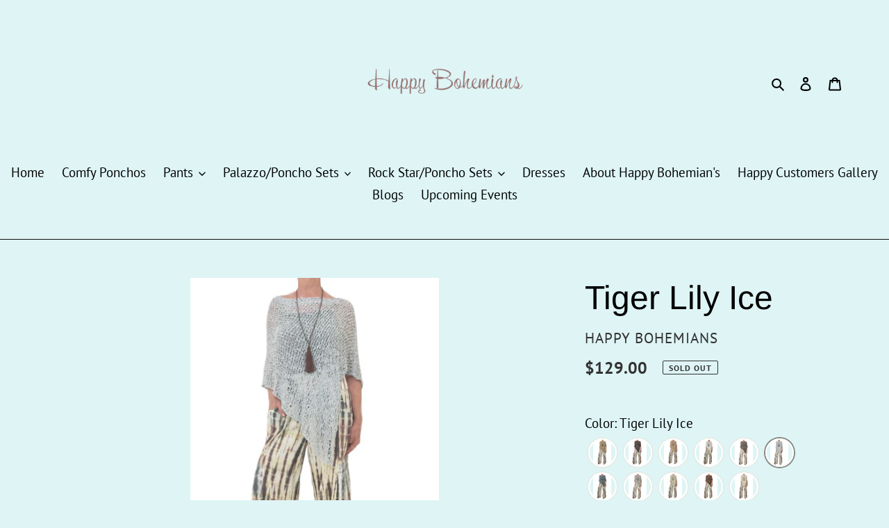

--- FILE ---
content_type: text/html; charset=utf-8
request_url: https://happybohemians.com/products/tiger-lilly-ice
body_size: 28186
content:
<!doctype html>
<html class="no-js" lang="en" fontify-lang="en">
<head>


  <meta charset="utf-8">
  <meta http-equiv="X-UA-Compatible" content="IE=edge,chrome=1">
  <meta name="viewport" content="width=device-width,initial-scale=1">
  <meta name="theme-color" content="#000000">
<meta name="facebook-domain-verification" content="yt7884wmwp9yv0oopqlwgtxig09th5" />
  <link rel="preconnect" href="https://cdn.shopify.com" crossorigin>
  <link rel="preconnect" href="https://fonts.shopify.com" crossorigin>
  <link rel="preconnect" href="https://monorail-edge.shopifysvc.com"><link rel="preload" href="//happybohemians.com/cdn/shop/t/9/assets/theme.css?v=135488742985418192741686926091" as="style">
  <link rel="preload" as="font" href="//happybohemians.com/cdn/fonts/arimo/arimo_n4.a7efb558ca22d2002248bbe6f302a98edee38e35.woff2" type="font/woff2" crossorigin>
  <link rel="preload" as="font" href="//happybohemians.com/cdn/fonts/pt_sans/ptsans_n4.83e02f6420db1e9af259d3d7856d73a9dc4fb7ab.woff2" type="font/woff2" crossorigin>
  <link rel="preload" as="font" href="//happybohemians.com/cdn/fonts/pt_sans/ptsans_n7.304287b69b0b43b7d5b0f947011857fe41849126.woff2" type="font/woff2" crossorigin>
  <link rel="preload" href="//happybohemians.com/cdn/shop/t/9/assets/theme.js?v=140869348110754777901686926091" as="script">
  <link rel="preload" href="//happybohemians.com/cdn/shop/t/9/assets/lazysizes.js?v=63098554868324070131686926091" as="script"><link rel="canonical" href="https://happybohemians.com/products/tiger-lilly-ice"><link rel="shortcut icon" href="//happybohemians.com/cdn/shop/files/HappyBohemian_Design2_copy_32x32.jpg?v=1644803774" type="image/png"><title>Tiger Lily Ice
&ndash; Happy Bohemians</title><meta name="description" content="Palazzo pants are back and better than ever! Happy Bohemians Palazzo pants are not only stylish and comfortable but also versatile enough to wear anywhere, from the beach to the office. Featuring a wide-leg flare, stretch jersey waistband, pleated details, and irresistible pockets, these pants are the perfect addition "><!-- /snippets/social-meta-tags.liquid -->


<meta property="og:site_name" content="Happy Bohemians">
<meta property="og:url" content="https://happybohemians.com/products/tiger-lilly-ice">
<meta property="og:title" content="Tiger Lily Ice">
<meta property="og:type" content="product">
<meta property="og:description" content="Palazzo pants are back and better than ever! Happy Bohemians Palazzo pants are not only stylish and comfortable but also versatile enough to wear anywhere, from the beach to the office. Featuring a wide-leg flare, stretch jersey waistband, pleated details, and irresistible pockets, these pants are the perfect addition "><meta property="og:image" content="http://happybohemians.com/cdn/shop/products/tigerlillyice.jpg?v=1676755488">
  <meta property="og:image:secure_url" content="https://happybohemians.com/cdn/shop/products/tigerlillyice.jpg?v=1676755488">
  <meta property="og:image:width" content="950">
  <meta property="og:image:height" content="1328">
  <meta property="og:price:amount" content="129.00">
  <meta property="og:price:currency" content="USD">



<meta name="twitter:card" content="summary_large_image">
<meta name="twitter:title" content="Tiger Lily Ice">
<meta name="twitter:description" content="Palazzo pants are back and better than ever! Happy Bohemians Palazzo pants are not only stylish and comfortable but also versatile enough to wear anywhere, from the beach to the office. Featuring a wide-leg flare, stretch jersey waistband, pleated details, and irresistible pockets, these pants are the perfect addition ">

  
<style data-shopify>
:root {
    --color-text: #000000;
    --color-text-rgb: 0, 0, 0;
    --color-body-text: #333232;
    --color-sale-text: #ffffff;
    --color-small-button-text-border: #3a3a3a;
    --color-text-field: #ffffff;
    --color-text-field-text: #000000;
    --color-text-field-text-rgb: 0, 0, 0;

    --color-btn-primary: #000000;
    --color-btn-primary-darker: #000000;
    --color-btn-primary-text: #ffffff;

    --color-blankstate: rgba(51, 50, 50, 0.35);
    --color-blankstate-border: rgba(51, 50, 50, 0.2);
    --color-blankstate-background: rgba(51, 50, 50, 0.1);

    --color-text-focus:#404040;
    --color-overlay-text-focus:#e6e6e6;
    --color-btn-primary-focus:#404040;
    --color-btn-social-focus:#4f4949;
    --color-small-button-text-border-focus:#606060;
    --predictive-search-focus:#caedef;

    --color-body: #def4f5;
    --color-bg: #def4f5;
    --color-bg-rgb: 222, 244, 245;
    --color-bg-alt: rgba(51, 50, 50, 0.05);
    --color-bg-currency-selector: rgba(51, 50, 50, 0.2);

    --color-overlay-title-text: #ffffff;
    --color-image-overlay: #def4f5;
    --color-image-overlay-rgb: 222, 244, 245;--opacity-image-overlay: 0.14;--hover-overlay-opacity: 0.54;

    --color-border: #0d0c0c;
    --color-border-form: #0d0c0c;
    --color-border-form-darker: #000000;

    --svg-select-icon: url(//happybohemians.com/cdn/shop/t/9/assets/ico-select.svg?v=29003672709104678581686926091);
    --slick-img-url: url(//happybohemians.com/cdn/shop/t/9/assets/ajax-loader.gif?v=41356863302472015721686926091);

    --font-weight-body--bold: 700;
    --font-weight-body--bolder: 700;

    --font-stack-header: Arimo, sans-serif;
    --font-style-header: normal;
    --font-weight-header: 400;

    --font-stack-body: "PT Sans", sans-serif;
    --font-style-body: normal;
    --font-weight-body: 400;

    --font-size-header: 36;

    --font-size-base: 19;

    --font-h1-desktop: 48;
    --font-h1-mobile: 45;
    --font-h2-desktop: 28;
    --font-h2-mobile: 25;
    --font-h3-mobile: 28;
    --font-h4-desktop: 24;
    --font-h4-mobile: 22;
    --font-h5-desktop: 20;
    --font-h5-mobile: 18;
    --font-h6-desktop: 19;
    --font-h6-mobile: 17;

    --font-mega-title-large-desktop: 90;

    --font-rich-text-large: 21;
    --font-rich-text-small: 16;

    
--color-video-bg: #caedef;

    
    --global-color-image-loader-primary: rgba(0, 0, 0, 0.06);
    --global-color-image-loader-secondary: rgba(0, 0, 0, 0.12);
  }
</style>


  <style>*,::after,::before{box-sizing:border-box}body{margin:0}body,html{background-color:var(--color-body)}body,button{font-size:calc(var(--font-size-base) * 1px);font-family:var(--font-stack-body);font-style:var(--font-style-body);font-weight:var(--font-weight-body);color:var(--color-text);line-height:1.5}body,button{-webkit-font-smoothing:antialiased;-webkit-text-size-adjust:100%}.border-bottom{border-bottom:1px solid var(--color-border)}.btn--link{background-color:transparent;border:0;margin:0;color:var(--color-text);text-align:left}.text-right{text-align:right}.icon{display:inline-block;width:20px;height:20px;vertical-align:middle;fill:currentColor}.icon__fallback-text,.visually-hidden{position:absolute!important;overflow:hidden;clip:rect(0 0 0 0);height:1px;width:1px;margin:-1px;padding:0;border:0}svg.icon:not(.icon--full-color) circle,svg.icon:not(.icon--full-color) ellipse,svg.icon:not(.icon--full-color) g,svg.icon:not(.icon--full-color) line,svg.icon:not(.icon--full-color) path,svg.icon:not(.icon--full-color) polygon,svg.icon:not(.icon--full-color) polyline,svg.icon:not(.icon--full-color) rect,symbol.icon:not(.icon--full-color) circle,symbol.icon:not(.icon--full-color) ellipse,symbol.icon:not(.icon--full-color) g,symbol.icon:not(.icon--full-color) line,symbol.icon:not(.icon--full-color) path,symbol.icon:not(.icon--full-color) polygon,symbol.icon:not(.icon--full-color) polyline,symbol.icon:not(.icon--full-color) rect{fill:inherit;stroke:inherit}li{list-style:none}.list--inline{padding:0;margin:0}.list--inline>li{display:inline-block;margin-bottom:0;vertical-align:middle}a{color:var(--color-text);text-decoration:none}.h1,.h2,h1,h2{margin:0 0 17.5px;font-family:var(--font-stack-header);font-style:var(--font-style-header);font-weight:var(--font-weight-header);line-height:1.2;overflow-wrap:break-word;word-wrap:break-word}.h1 a,.h2 a,h1 a,h2 a{color:inherit;text-decoration:none;font-weight:inherit}.h1,h1{font-size:calc(((var(--font-h1-desktop))/ (var(--font-size-base))) * 1em);text-transform:none;letter-spacing:0}@media only screen and (max-width:749px){.h1,h1{font-size:calc(((var(--font-h1-mobile))/ (var(--font-size-base))) * 1em)}}.h2,h2{font-size:calc(((var(--font-h2-desktop))/ (var(--font-size-base))) * 1em);text-transform:uppercase;letter-spacing:.1em}@media only screen and (max-width:749px){.h2,h2{font-size:calc(((var(--font-h2-mobile))/ (var(--font-size-base))) * 1em)}}p{color:var(--color-body-text);margin:0 0 19.44444px}@media only screen and (max-width:749px){p{font-size:calc(((var(--font-size-base) - 1)/ (var(--font-size-base))) * 1em)}}p:last-child{margin-bottom:0}@media only screen and (max-width:749px){.small--hide{display:none!important}}.grid{list-style:none;margin:0;padding:0;margin-left:-30px}.grid::after{content:'';display:table;clear:both}@media only screen and (max-width:749px){.grid{margin-left:-22px}}.grid::after{content:'';display:table;clear:both}.grid--no-gutters{margin-left:0}.grid--no-gutters .grid__item{padding-left:0}.grid--table{display:table;table-layout:fixed;width:100%}.grid--table>.grid__item{float:none;display:table-cell;vertical-align:middle}.grid__item{float:left;padding-left:30px;width:100%}@media only screen and (max-width:749px){.grid__item{padding-left:22px}}.grid__item[class*="--push"]{position:relative}@media only screen and (min-width:750px){.medium-up--one-quarter{width:25%}.medium-up--push-one-third{width:33.33%}.medium-up--one-half{width:50%}.medium-up--push-one-third{left:33.33%;position:relative}}.site-header{position:relative;background-color:var(--color-body)}@media only screen and (max-width:749px){.site-header{border-bottom:1px solid var(--color-border)}}@media only screen and (min-width:750px){.site-header{padding:0 55px}.site-header.logo--center{padding-top:30px}}.site-header__logo{margin:15px 0}.logo-align--center .site-header__logo{text-align:center;margin:0 auto}@media only screen and (max-width:749px){.logo-align--center .site-header__logo{text-align:left;margin:15px 0}}@media only screen and (max-width:749px){.site-header__logo{padding-left:22px;text-align:left}.site-header__logo img{margin:0}}.site-header__logo-link{display:inline-block;word-break:break-word}@media only screen and (min-width:750px){.logo-align--center .site-header__logo-link{margin:0 auto}}.site-header__logo-image{display:block}@media only screen and (min-width:750px){.site-header__logo-image{margin:0 auto}}.site-header__logo-image img{width:100%}.site-header__logo-image--centered img{margin:0 auto}.site-header__logo img{display:block}.site-header__icons{position:relative;white-space:nowrap}@media only screen and (max-width:749px){.site-header__icons{width:auto;padding-right:13px}.site-header__icons .btn--link,.site-header__icons .site-header__cart{font-size:calc(((var(--font-size-base))/ (var(--font-size-base))) * 1em)}}.site-header__icons-wrapper{position:relative;display:-webkit-flex;display:-ms-flexbox;display:flex;width:100%;-ms-flex-align:center;-webkit-align-items:center;-moz-align-items:center;-ms-align-items:center;-o-align-items:center;align-items:center;-webkit-justify-content:flex-end;-ms-justify-content:flex-end;justify-content:flex-end}.site-header__account,.site-header__cart,.site-header__search{position:relative}.site-header__search.site-header__icon{display:none}@media only screen and (min-width:1400px){.site-header__search.site-header__icon{display:block}}.site-header__search-toggle{display:block}@media only screen and (min-width:750px){.site-header__account,.site-header__cart{padding:10px 11px}}.site-header__cart-title,.site-header__search-title{position:absolute!important;overflow:hidden;clip:rect(0 0 0 0);height:1px;width:1px;margin:-1px;padding:0;border:0;display:block;vertical-align:middle}.site-header__cart-title{margin-right:3px}.site-header__cart-count{display:flex;align-items:center;justify-content:center;position:absolute;right:.4rem;top:.2rem;font-weight:700;background-color:var(--color-btn-primary);color:var(--color-btn-primary-text);border-radius:50%;min-width:1em;height:1em}.site-header__cart-count span{font-family:HelveticaNeue,"Helvetica Neue",Helvetica,Arial,sans-serif;font-size:calc(11em / 16);line-height:1}@media only screen and (max-width:749px){.site-header__cart-count{top:calc(7em / 16);right:0;border-radius:50%;min-width:calc(19em / 16);height:calc(19em / 16)}}@media only screen and (max-width:749px){.site-header__cart-count span{padding:.25em calc(6em / 16);font-size:12px}}.site-header__menu{display:none}@media only screen and (max-width:749px){.site-header__icon{display:inline-block;vertical-align:middle;padding:10px 11px;margin:0}}@media only screen and (min-width:750px){.site-header__icon .icon-search{margin-right:3px}}.announcement-bar{z-index:10;position:relative;text-align:center;border-bottom:1px solid transparent;padding:2px}.announcement-bar__link{display:block}.announcement-bar__message{display:block;padding:11px 22px;font-size:calc(((16)/ (var(--font-size-base))) * 1em);font-weight:var(--font-weight-header)}@media only screen and (min-width:750px){.announcement-bar__message{padding-left:55px;padding-right:55px}}.site-nav{position:relative;padding:0;text-align:center;margin:25px 0}.site-nav a{padding:3px 10px}.site-nav__link{display:block;white-space:nowrap}.site-nav--centered .site-nav__link{padding-top:0}.site-nav__link .icon-chevron-down{width:calc(8em / 16);height:calc(8em / 16);margin-left:.5rem}.site-nav__label{border-bottom:1px solid transparent}.site-nav__link--active .site-nav__label{border-bottom-color:var(--color-text)}.site-nav__link--button{border:none;background-color:transparent;padding:3px 10px}.site-header__mobile-nav{z-index:11;position:relative;background-color:var(--color-body)}@media only screen and (max-width:749px){.site-header__mobile-nav{display:-webkit-flex;display:-ms-flexbox;display:flex;width:100%;-ms-flex-align:center;-webkit-align-items:center;-moz-align-items:center;-ms-align-items:center;-o-align-items:center;align-items:center}}.mobile-nav--open .icon-close{display:none}.main-content{opacity:0}.main-content .shopify-section{display:none}.main-content .shopify-section:first-child{display:inherit}.critical-hidden{display:none}</style>

  <script>
    window.performance.mark('debut:theme_stylesheet_loaded.start');

    function onLoadStylesheet() {
      performance.mark('debut:theme_stylesheet_loaded.end');
      performance.measure('debut:theme_stylesheet_loaded', 'debut:theme_stylesheet_loaded.start', 'debut:theme_stylesheet_loaded.end');

      var url = "//happybohemians.com/cdn/shop/t/9/assets/theme.css?v=135488742985418192741686926091";
      var link = document.querySelector('link[href="' + url + '"]');
      link.loaded = true;
      link.dispatchEvent(new Event('load'));
    }
  </script>

  <link rel="stylesheet" href="//happybohemians.com/cdn/shop/t/9/assets/theme.css?v=135488742985418192741686926091" type="text/css" media="print" onload="this.media='all';onLoadStylesheet()">

  <style>
    @font-face {
  font-family: Arimo;
  font-weight: 400;
  font-style: normal;
  font-display: swap;
  src: url("//happybohemians.com/cdn/fonts/arimo/arimo_n4.a7efb558ca22d2002248bbe6f302a98edee38e35.woff2") format("woff2"),
       url("//happybohemians.com/cdn/fonts/arimo/arimo_n4.0da809f7d1d5ede2a73be7094ac00741efdb6387.woff") format("woff");
}

    @font-face {
  font-family: "PT Sans";
  font-weight: 400;
  font-style: normal;
  font-display: swap;
  src: url("//happybohemians.com/cdn/fonts/pt_sans/ptsans_n4.83e02f6420db1e9af259d3d7856d73a9dc4fb7ab.woff2") format("woff2"),
       url("//happybohemians.com/cdn/fonts/pt_sans/ptsans_n4.031cf9b26e734268d68c385b0ff08ff26d8b4b6b.woff") format("woff");
}

    @font-face {
  font-family: "PT Sans";
  font-weight: 700;
  font-style: normal;
  font-display: swap;
  src: url("//happybohemians.com/cdn/fonts/pt_sans/ptsans_n7.304287b69b0b43b7d5b0f947011857fe41849126.woff2") format("woff2"),
       url("//happybohemians.com/cdn/fonts/pt_sans/ptsans_n7.6044f7e686f0b0c443754a8289995e64f1aba322.woff") format("woff");
}

    @font-face {
  font-family: "PT Sans";
  font-weight: 700;
  font-style: normal;
  font-display: swap;
  src: url("//happybohemians.com/cdn/fonts/pt_sans/ptsans_n7.304287b69b0b43b7d5b0f947011857fe41849126.woff2") format("woff2"),
       url("//happybohemians.com/cdn/fonts/pt_sans/ptsans_n7.6044f7e686f0b0c443754a8289995e64f1aba322.woff") format("woff");
}

    @font-face {
  font-family: "PT Sans";
  font-weight: 400;
  font-style: italic;
  font-display: swap;
  src: url("//happybohemians.com/cdn/fonts/pt_sans/ptsans_i4.13d0fa4d8e97d77e57a7b87d374df76447561c38.woff2") format("woff2"),
       url("//happybohemians.com/cdn/fonts/pt_sans/ptsans_i4.1ffe088c0458ba08706c5025ac59c175cc6ceb8d.woff") format("woff");
}

    @font-face {
  font-family: "PT Sans";
  font-weight: 700;
  font-style: italic;
  font-display: swap;
  src: url("//happybohemians.com/cdn/fonts/pt_sans/ptsans_i7.525de7532113d6a475ae29f6a88f8539c3238ecb.woff2") format("woff2"),
       url("//happybohemians.com/cdn/fonts/pt_sans/ptsans_i7.128ef16b0a49f64f8629b93373d2c7806f936889.woff") format("woff");
}

  </style>

  <script>
    var theme = {
      breakpoints: {
        medium: 750,
        large: 990,
        widescreen: 1400
      },
      strings: {
        addToCart: "Add to cart",
        soldOut: "Sold out",
        unavailable: "Unavailable",
        regularPrice: "Regular price",
        salePrice: "Sale price",
        sale: "Sale",
        fromLowestPrice: "from [price]",
        vendor: "Vendor",
        showMore: "Show More",
        showLess: "Show Less",
        searchFor: "Search for",
        addressError: "Error looking up that address",
        addressNoResults: "No results for that address",
        addressQueryLimit: "You have exceeded the Google API usage limit. Consider upgrading to a \u003ca href=\"https:\/\/developers.google.com\/maps\/premium\/usage-limits\"\u003ePremium Plan\u003c\/a\u003e.",
        authError: "There was a problem authenticating your Google Maps account.",
        newWindow: "Opens in a new window.",
        external: "Opens external website.",
        newWindowExternal: "Opens external website in a new window.",
        removeLabel: "Remove [product]",
        update: "Update",
        quantity: "Quantity",
        discountedTotal: "Discounted total",
        regularTotal: "Regular total",
        priceColumn: "See Price column for discount details.",
        quantityMinimumMessage: "Quantity must be 1 or more",
        cartError: "There was an error while updating your cart. Please try again.",
        removedItemMessage: "Removed \u003cspan class=\"cart__removed-product-details\"\u003e([quantity]) [link]\u003c\/span\u003e from your cart.",
        unitPrice: "Unit price",
        unitPriceSeparator: "per",
        oneCartCount: "1 item",
        otherCartCount: "[count] items",
        quantityLabel: "Quantity: [count]",
        products: "Products",
        loading: "Loading",
        number_of_results: "[result_number] of [results_count]",
        number_of_results_found: "[results_count] results found",
        one_result_found: "1 result found"
      },
      moneyFormat: "${{amount}}",
      moneyFormatWithCurrency: "${{amount}} USD",
      settings: {
        predictiveSearchEnabled: true,
        predictiveSearchShowPrice: false,
        predictiveSearchShowVendor: false
      },
      stylesheet: "//happybohemians.com/cdn/shop/t/9/assets/theme.css?v=135488742985418192741686926091"
    }

    document.documentElement.className = document.documentElement.className.replace('no-js', 'js');
  </script><script src="//happybohemians.com/cdn/shop/t/9/assets/theme.js?v=140869348110754777901686926091" defer="defer"></script>
  <script src="//happybohemians.com/cdn/shop/t/9/assets/lazysizes.js?v=63098554868324070131686926091" async="async"></script>

  <script type="text/javascript">
    if (window.MSInputMethodContext && document.documentMode) {
      var scripts = document.getElementsByTagName('script')[0];
      var polyfill = document.createElement("script");
      polyfill.defer = true;
      polyfill.src = "//happybohemians.com/cdn/shop/t/9/assets/ie11CustomProperties.min.js?v=146208399201472936201686926091";

      scripts.parentNode.insertBefore(polyfill, scripts);
    }
  </script>

  <script>window.performance && window.performance.mark && window.performance.mark('shopify.content_for_header.start');</script><meta name="facebook-domain-verification" content="nxy790hqolfpdc63pyielgbzz8ho6p">
<meta id="shopify-digital-wallet" name="shopify-digital-wallet" content="/52907835588/digital_wallets/dialog">
<meta name="shopify-checkout-api-token" content="e8af28fefa5e4b22c6a33d242c2ee28d">
<link rel="alternate" type="application/json+oembed" href="https://happybohemians.com/products/tiger-lilly-ice.oembed">
<script async="async" src="/checkouts/internal/preloads.js?locale=en-US"></script>
<link rel="preconnect" href="https://shop.app" crossorigin="anonymous">
<script async="async" src="https://shop.app/checkouts/internal/preloads.js?locale=en-US&shop_id=52907835588" crossorigin="anonymous"></script>
<script id="apple-pay-shop-capabilities" type="application/json">{"shopId":52907835588,"countryCode":"US","currencyCode":"USD","merchantCapabilities":["supports3DS"],"merchantId":"gid:\/\/shopify\/Shop\/52907835588","merchantName":"Happy Bohemians","requiredBillingContactFields":["postalAddress","email"],"requiredShippingContactFields":["postalAddress","email"],"shippingType":"shipping","supportedNetworks":["visa","masterCard","amex","discover","elo","jcb"],"total":{"type":"pending","label":"Happy Bohemians","amount":"1.00"},"shopifyPaymentsEnabled":true,"supportsSubscriptions":true}</script>
<script id="shopify-features" type="application/json">{"accessToken":"e8af28fefa5e4b22c6a33d242c2ee28d","betas":["rich-media-storefront-analytics"],"domain":"happybohemians.com","predictiveSearch":true,"shopId":52907835588,"locale":"en"}</script>
<script>var Shopify = Shopify || {};
Shopify.shop = "happy-bohemians.myshopify.com";
Shopify.locale = "en";
Shopify.currency = {"active":"USD","rate":"1.0"};
Shopify.country = "US";
Shopify.theme = {"name":"Copy of Debut","id":131452862660,"schema_name":"Debut","schema_version":"17.9.0","theme_store_id":796,"role":"main"};
Shopify.theme.handle = "null";
Shopify.theme.style = {"id":null,"handle":null};
Shopify.cdnHost = "happybohemians.com/cdn";
Shopify.routes = Shopify.routes || {};
Shopify.routes.root = "/";</script>
<script type="module">!function(o){(o.Shopify=o.Shopify||{}).modules=!0}(window);</script>
<script>!function(o){function n(){var o=[];function n(){o.push(Array.prototype.slice.apply(arguments))}return n.q=o,n}var t=o.Shopify=o.Shopify||{};t.loadFeatures=n(),t.autoloadFeatures=n()}(window);</script>
<script>
  window.ShopifyPay = window.ShopifyPay || {};
  window.ShopifyPay.apiHost = "shop.app\/pay";
  window.ShopifyPay.redirectState = null;
</script>
<script id="shop-js-analytics" type="application/json">{"pageType":"product"}</script>
<script defer="defer" async type="module" src="//happybohemians.com/cdn/shopifycloud/shop-js/modules/v2/client.init-shop-cart-sync_BT-GjEfc.en.esm.js"></script>
<script defer="defer" async type="module" src="//happybohemians.com/cdn/shopifycloud/shop-js/modules/v2/chunk.common_D58fp_Oc.esm.js"></script>
<script defer="defer" async type="module" src="//happybohemians.com/cdn/shopifycloud/shop-js/modules/v2/chunk.modal_xMitdFEc.esm.js"></script>
<script type="module">
  await import("//happybohemians.com/cdn/shopifycloud/shop-js/modules/v2/client.init-shop-cart-sync_BT-GjEfc.en.esm.js");
await import("//happybohemians.com/cdn/shopifycloud/shop-js/modules/v2/chunk.common_D58fp_Oc.esm.js");
await import("//happybohemians.com/cdn/shopifycloud/shop-js/modules/v2/chunk.modal_xMitdFEc.esm.js");

  window.Shopify.SignInWithShop?.initShopCartSync?.({"fedCMEnabled":true,"windoidEnabled":true});

</script>
<script>
  window.Shopify = window.Shopify || {};
  if (!window.Shopify.featureAssets) window.Shopify.featureAssets = {};
  window.Shopify.featureAssets['shop-js'] = {"shop-cart-sync":["modules/v2/client.shop-cart-sync_DZOKe7Ll.en.esm.js","modules/v2/chunk.common_D58fp_Oc.esm.js","modules/v2/chunk.modal_xMitdFEc.esm.js"],"init-fed-cm":["modules/v2/client.init-fed-cm_B6oLuCjv.en.esm.js","modules/v2/chunk.common_D58fp_Oc.esm.js","modules/v2/chunk.modal_xMitdFEc.esm.js"],"shop-cash-offers":["modules/v2/client.shop-cash-offers_D2sdYoxE.en.esm.js","modules/v2/chunk.common_D58fp_Oc.esm.js","modules/v2/chunk.modal_xMitdFEc.esm.js"],"shop-login-button":["modules/v2/client.shop-login-button_QeVjl5Y3.en.esm.js","modules/v2/chunk.common_D58fp_Oc.esm.js","modules/v2/chunk.modal_xMitdFEc.esm.js"],"pay-button":["modules/v2/client.pay-button_DXTOsIq6.en.esm.js","modules/v2/chunk.common_D58fp_Oc.esm.js","modules/v2/chunk.modal_xMitdFEc.esm.js"],"shop-button":["modules/v2/client.shop-button_DQZHx9pm.en.esm.js","modules/v2/chunk.common_D58fp_Oc.esm.js","modules/v2/chunk.modal_xMitdFEc.esm.js"],"avatar":["modules/v2/client.avatar_BTnouDA3.en.esm.js"],"init-windoid":["modules/v2/client.init-windoid_CR1B-cfM.en.esm.js","modules/v2/chunk.common_D58fp_Oc.esm.js","modules/v2/chunk.modal_xMitdFEc.esm.js"],"init-shop-for-new-customer-accounts":["modules/v2/client.init-shop-for-new-customer-accounts_C_vY_xzh.en.esm.js","modules/v2/client.shop-login-button_QeVjl5Y3.en.esm.js","modules/v2/chunk.common_D58fp_Oc.esm.js","modules/v2/chunk.modal_xMitdFEc.esm.js"],"init-shop-email-lookup-coordinator":["modules/v2/client.init-shop-email-lookup-coordinator_BI7n9ZSv.en.esm.js","modules/v2/chunk.common_D58fp_Oc.esm.js","modules/v2/chunk.modal_xMitdFEc.esm.js"],"init-shop-cart-sync":["modules/v2/client.init-shop-cart-sync_BT-GjEfc.en.esm.js","modules/v2/chunk.common_D58fp_Oc.esm.js","modules/v2/chunk.modal_xMitdFEc.esm.js"],"shop-toast-manager":["modules/v2/client.shop-toast-manager_DiYdP3xc.en.esm.js","modules/v2/chunk.common_D58fp_Oc.esm.js","modules/v2/chunk.modal_xMitdFEc.esm.js"],"init-customer-accounts":["modules/v2/client.init-customer-accounts_D9ZNqS-Q.en.esm.js","modules/v2/client.shop-login-button_QeVjl5Y3.en.esm.js","modules/v2/chunk.common_D58fp_Oc.esm.js","modules/v2/chunk.modal_xMitdFEc.esm.js"],"init-customer-accounts-sign-up":["modules/v2/client.init-customer-accounts-sign-up_iGw4briv.en.esm.js","modules/v2/client.shop-login-button_QeVjl5Y3.en.esm.js","modules/v2/chunk.common_D58fp_Oc.esm.js","modules/v2/chunk.modal_xMitdFEc.esm.js"],"shop-follow-button":["modules/v2/client.shop-follow-button_CqMgW2wH.en.esm.js","modules/v2/chunk.common_D58fp_Oc.esm.js","modules/v2/chunk.modal_xMitdFEc.esm.js"],"checkout-modal":["modules/v2/client.checkout-modal_xHeaAweL.en.esm.js","modules/v2/chunk.common_D58fp_Oc.esm.js","modules/v2/chunk.modal_xMitdFEc.esm.js"],"shop-login":["modules/v2/client.shop-login_D91U-Q7h.en.esm.js","modules/v2/chunk.common_D58fp_Oc.esm.js","modules/v2/chunk.modal_xMitdFEc.esm.js"],"lead-capture":["modules/v2/client.lead-capture_BJmE1dJe.en.esm.js","modules/v2/chunk.common_D58fp_Oc.esm.js","modules/v2/chunk.modal_xMitdFEc.esm.js"],"payment-terms":["modules/v2/client.payment-terms_Ci9AEqFq.en.esm.js","modules/v2/chunk.common_D58fp_Oc.esm.js","modules/v2/chunk.modal_xMitdFEc.esm.js"]};
</script>
<script>(function() {
  var isLoaded = false;
  function asyncLoad() {
    if (isLoaded) return;
    isLoaded = true;
    var urls = ["\/\/www.powr.io\/powr.js?powr-token=happy-bohemians.myshopify.com\u0026external-type=shopify\u0026shop=happy-bohemians.myshopify.com","https:\/\/app1.icyhill.com\/script-tag\/simple_header_bar.js?version=1612224674\u0026shop=happy-bohemians.myshopify.com","https:\/\/image-optimizer.salessquad.co.uk\/scripts\/tiny_img_not_found_notifier_e066f1f3c53065077190257fbc7c698a.js?shop=happy-bohemians.myshopify.com","https:\/\/cdn.nfcube.com\/instafeed-27d9ebcbe239f13ea148043335b96f6d.js?shop=happy-bohemians.myshopify.com"];
    for (var i = 0; i < urls.length; i++) {
      var s = document.createElement('script');
      s.type = 'text/javascript';
      s.async = true;
      s.src = urls[i];
      var x = document.getElementsByTagName('script')[0];
      x.parentNode.insertBefore(s, x);
    }
  };
  if(window.attachEvent) {
    window.attachEvent('onload', asyncLoad);
  } else {
    window.addEventListener('load', asyncLoad, false);
  }
})();</script>
<script id="__st">var __st={"a":52907835588,"offset":-28800,"reqid":"27f2a64a-d160-4ea7-bd84-8617fc47772d-1769320632","pageurl":"happybohemians.com\/products\/tiger-lilly-ice","u":"8a3eb038d249","p":"product","rtyp":"product","rid":7340836815044};</script>
<script>window.ShopifyPaypalV4VisibilityTracking = true;</script>
<script id="captcha-bootstrap">!function(){'use strict';const t='contact',e='account',n='new_comment',o=[[t,t],['blogs',n],['comments',n],[t,'customer']],c=[[e,'customer_login'],[e,'guest_login'],[e,'recover_customer_password'],[e,'create_customer']],r=t=>t.map((([t,e])=>`form[action*='/${t}']:not([data-nocaptcha='true']) input[name='form_type'][value='${e}']`)).join(','),a=t=>()=>t?[...document.querySelectorAll(t)].map((t=>t.form)):[];function s(){const t=[...o],e=r(t);return a(e)}const i='password',u='form_key',d=['recaptcha-v3-token','g-recaptcha-response','h-captcha-response',i],f=()=>{try{return window.sessionStorage}catch{return}},m='__shopify_v',_=t=>t.elements[u];function p(t,e,n=!1){try{const o=window.sessionStorage,c=JSON.parse(o.getItem(e)),{data:r}=function(t){const{data:e,action:n}=t;return t[m]||n?{data:e,action:n}:{data:t,action:n}}(c);for(const[e,n]of Object.entries(r))t.elements[e]&&(t.elements[e].value=n);n&&o.removeItem(e)}catch(o){console.error('form repopulation failed',{error:o})}}const l='form_type',E='cptcha';function T(t){t.dataset[E]=!0}const w=window,h=w.document,L='Shopify',v='ce_forms',y='captcha';let A=!1;((t,e)=>{const n=(g='f06e6c50-85a8-45c8-87d0-21a2b65856fe',I='https://cdn.shopify.com/shopifycloud/storefront-forms-hcaptcha/ce_storefront_forms_captcha_hcaptcha.v1.5.2.iife.js',D={infoText:'Protected by hCaptcha',privacyText:'Privacy',termsText:'Terms'},(t,e,n)=>{const o=w[L][v],c=o.bindForm;if(c)return c(t,g,e,D).then(n);var r;o.q.push([[t,g,e,D],n]),r=I,A||(h.body.append(Object.assign(h.createElement('script'),{id:'captcha-provider',async:!0,src:r})),A=!0)});var g,I,D;w[L]=w[L]||{},w[L][v]=w[L][v]||{},w[L][v].q=[],w[L][y]=w[L][y]||{},w[L][y].protect=function(t,e){n(t,void 0,e),T(t)},Object.freeze(w[L][y]),function(t,e,n,w,h,L){const[v,y,A,g]=function(t,e,n){const i=e?o:[],u=t?c:[],d=[...i,...u],f=r(d),m=r(i),_=r(d.filter((([t,e])=>n.includes(e))));return[a(f),a(m),a(_),s()]}(w,h,L),I=t=>{const e=t.target;return e instanceof HTMLFormElement?e:e&&e.form},D=t=>v().includes(t);t.addEventListener('submit',(t=>{const e=I(t);if(!e)return;const n=D(e)&&!e.dataset.hcaptchaBound&&!e.dataset.recaptchaBound,o=_(e),c=g().includes(e)&&(!o||!o.value);(n||c)&&t.preventDefault(),c&&!n&&(function(t){try{if(!f())return;!function(t){const e=f();if(!e)return;const n=_(t);if(!n)return;const o=n.value;o&&e.removeItem(o)}(t);const e=Array.from(Array(32),(()=>Math.random().toString(36)[2])).join('');!function(t,e){_(t)||t.append(Object.assign(document.createElement('input'),{type:'hidden',name:u})),t.elements[u].value=e}(t,e),function(t,e){const n=f();if(!n)return;const o=[...t.querySelectorAll(`input[type='${i}']`)].map((({name:t})=>t)),c=[...d,...o],r={};for(const[a,s]of new FormData(t).entries())c.includes(a)||(r[a]=s);n.setItem(e,JSON.stringify({[m]:1,action:t.action,data:r}))}(t,e)}catch(e){console.error('failed to persist form',e)}}(e),e.submit())}));const S=(t,e)=>{t&&!t.dataset[E]&&(n(t,e.some((e=>e===t))),T(t))};for(const o of['focusin','change'])t.addEventListener(o,(t=>{const e=I(t);D(e)&&S(e,y())}));const B=e.get('form_key'),M=e.get(l),P=B&&M;t.addEventListener('DOMContentLoaded',(()=>{const t=y();if(P)for(const e of t)e.elements[l].value===M&&p(e,B);[...new Set([...A(),...v().filter((t=>'true'===t.dataset.shopifyCaptcha))])].forEach((e=>S(e,t)))}))}(h,new URLSearchParams(w.location.search),n,t,e,['guest_login'])})(!0,!0)}();</script>
<script integrity="sha256-4kQ18oKyAcykRKYeNunJcIwy7WH5gtpwJnB7kiuLZ1E=" data-source-attribution="shopify.loadfeatures" defer="defer" src="//happybohemians.com/cdn/shopifycloud/storefront/assets/storefront/load_feature-a0a9edcb.js" crossorigin="anonymous"></script>
<script crossorigin="anonymous" defer="defer" src="//happybohemians.com/cdn/shopifycloud/storefront/assets/shopify_pay/storefront-65b4c6d7.js?v=20250812"></script>
<script data-source-attribution="shopify.dynamic_checkout.dynamic.init">var Shopify=Shopify||{};Shopify.PaymentButton=Shopify.PaymentButton||{isStorefrontPortableWallets:!0,init:function(){window.Shopify.PaymentButton.init=function(){};var t=document.createElement("script");t.src="https://happybohemians.com/cdn/shopifycloud/portable-wallets/latest/portable-wallets.en.js",t.type="module",document.head.appendChild(t)}};
</script>
<script data-source-attribution="shopify.dynamic_checkout.buyer_consent">
  function portableWalletsHideBuyerConsent(e){var t=document.getElementById("shopify-buyer-consent"),n=document.getElementById("shopify-subscription-policy-button");t&&n&&(t.classList.add("hidden"),t.setAttribute("aria-hidden","true"),n.removeEventListener("click",e))}function portableWalletsShowBuyerConsent(e){var t=document.getElementById("shopify-buyer-consent"),n=document.getElementById("shopify-subscription-policy-button");t&&n&&(t.classList.remove("hidden"),t.removeAttribute("aria-hidden"),n.addEventListener("click",e))}window.Shopify?.PaymentButton&&(window.Shopify.PaymentButton.hideBuyerConsent=portableWalletsHideBuyerConsent,window.Shopify.PaymentButton.showBuyerConsent=portableWalletsShowBuyerConsent);
</script>
<script>
  function portableWalletsCleanup(e){e&&e.src&&console.error("Failed to load portable wallets script "+e.src);var t=document.querySelectorAll("shopify-accelerated-checkout .shopify-payment-button__skeleton, shopify-accelerated-checkout-cart .wallet-cart-button__skeleton"),e=document.getElementById("shopify-buyer-consent");for(let e=0;e<t.length;e++)t[e].remove();e&&e.remove()}function portableWalletsNotLoadedAsModule(e){e instanceof ErrorEvent&&"string"==typeof e.message&&e.message.includes("import.meta")&&"string"==typeof e.filename&&e.filename.includes("portable-wallets")&&(window.removeEventListener("error",portableWalletsNotLoadedAsModule),window.Shopify.PaymentButton.failedToLoad=e,"loading"===document.readyState?document.addEventListener("DOMContentLoaded",window.Shopify.PaymentButton.init):window.Shopify.PaymentButton.init())}window.addEventListener("error",portableWalletsNotLoadedAsModule);
</script>

<script type="module" src="https://happybohemians.com/cdn/shopifycloud/portable-wallets/latest/portable-wallets.en.js" onError="portableWalletsCleanup(this)" crossorigin="anonymous"></script>
<script nomodule>
  document.addEventListener("DOMContentLoaded", portableWalletsCleanup);
</script>

<link id="shopify-accelerated-checkout-styles" rel="stylesheet" media="screen" href="https://happybohemians.com/cdn/shopifycloud/portable-wallets/latest/accelerated-checkout-backwards-compat.css" crossorigin="anonymous">
<style id="shopify-accelerated-checkout-cart">
        #shopify-buyer-consent {
  margin-top: 1em;
  display: inline-block;
  width: 100%;
}

#shopify-buyer-consent.hidden {
  display: none;
}

#shopify-subscription-policy-button {
  background: none;
  border: none;
  padding: 0;
  text-decoration: underline;
  font-size: inherit;
  cursor: pointer;
}

#shopify-subscription-policy-button::before {
  box-shadow: none;
}

      </style>

<script>window.performance && window.performance.mark && window.performance.mark('shopify.content_for_header.end');</script> 
 <style type="text/css" id="nitro-fontify" >
</style>




<script src="https://cdn.shopify.com/extensions/019bef04-0c81-7477-96b1-1041fb5fa113/fast-product-colors-1370/assets/product-swatches.js" type="text/javascript" defer="defer"></script>
<link href="https://monorail-edge.shopifysvc.com" rel="dns-prefetch">
<script>(function(){if ("sendBeacon" in navigator && "performance" in window) {try {var session_token_from_headers = performance.getEntriesByType('navigation')[0].serverTiming.find(x => x.name == '_s').description;} catch {var session_token_from_headers = undefined;}var session_cookie_matches = document.cookie.match(/_shopify_s=([^;]*)/);var session_token_from_cookie = session_cookie_matches && session_cookie_matches.length === 2 ? session_cookie_matches[1] : "";var session_token = session_token_from_headers || session_token_from_cookie || "";function handle_abandonment_event(e) {var entries = performance.getEntries().filter(function(entry) {return /monorail-edge.shopifysvc.com/.test(entry.name);});if (!window.abandonment_tracked && entries.length === 0) {window.abandonment_tracked = true;var currentMs = Date.now();var navigation_start = performance.timing.navigationStart;var payload = {shop_id: 52907835588,url: window.location.href,navigation_start,duration: currentMs - navigation_start,session_token,page_type: "product"};window.navigator.sendBeacon("https://monorail-edge.shopifysvc.com/v1/produce", JSON.stringify({schema_id: "online_store_buyer_site_abandonment/1.1",payload: payload,metadata: {event_created_at_ms: currentMs,event_sent_at_ms: currentMs}}));}}window.addEventListener('pagehide', handle_abandonment_event);}}());</script>
<script id="web-pixels-manager-setup">(function e(e,d,r,n,o){if(void 0===o&&(o={}),!Boolean(null===(a=null===(i=window.Shopify)||void 0===i?void 0:i.analytics)||void 0===a?void 0:a.replayQueue)){var i,a;window.Shopify=window.Shopify||{};var t=window.Shopify;t.analytics=t.analytics||{};var s=t.analytics;s.replayQueue=[],s.publish=function(e,d,r){return s.replayQueue.push([e,d,r]),!0};try{self.performance.mark("wpm:start")}catch(e){}var l=function(){var e={modern:/Edge?\/(1{2}[4-9]|1[2-9]\d|[2-9]\d{2}|\d{4,})\.\d+(\.\d+|)|Firefox\/(1{2}[4-9]|1[2-9]\d|[2-9]\d{2}|\d{4,})\.\d+(\.\d+|)|Chrom(ium|e)\/(9{2}|\d{3,})\.\d+(\.\d+|)|(Maci|X1{2}).+ Version\/(15\.\d+|(1[6-9]|[2-9]\d|\d{3,})\.\d+)([,.]\d+|)( \(\w+\)|)( Mobile\/\w+|) Safari\/|Chrome.+OPR\/(9{2}|\d{3,})\.\d+\.\d+|(CPU[ +]OS|iPhone[ +]OS|CPU[ +]iPhone|CPU IPhone OS|CPU iPad OS)[ +]+(15[._]\d+|(1[6-9]|[2-9]\d|\d{3,})[._]\d+)([._]\d+|)|Android:?[ /-](13[3-9]|1[4-9]\d|[2-9]\d{2}|\d{4,})(\.\d+|)(\.\d+|)|Android.+Firefox\/(13[5-9]|1[4-9]\d|[2-9]\d{2}|\d{4,})\.\d+(\.\d+|)|Android.+Chrom(ium|e)\/(13[3-9]|1[4-9]\d|[2-9]\d{2}|\d{4,})\.\d+(\.\d+|)|SamsungBrowser\/([2-9]\d|\d{3,})\.\d+/,legacy:/Edge?\/(1[6-9]|[2-9]\d|\d{3,})\.\d+(\.\d+|)|Firefox\/(5[4-9]|[6-9]\d|\d{3,})\.\d+(\.\d+|)|Chrom(ium|e)\/(5[1-9]|[6-9]\d|\d{3,})\.\d+(\.\d+|)([\d.]+$|.*Safari\/(?![\d.]+ Edge\/[\d.]+$))|(Maci|X1{2}).+ Version\/(10\.\d+|(1[1-9]|[2-9]\d|\d{3,})\.\d+)([,.]\d+|)( \(\w+\)|)( Mobile\/\w+|) Safari\/|Chrome.+OPR\/(3[89]|[4-9]\d|\d{3,})\.\d+\.\d+|(CPU[ +]OS|iPhone[ +]OS|CPU[ +]iPhone|CPU IPhone OS|CPU iPad OS)[ +]+(10[._]\d+|(1[1-9]|[2-9]\d|\d{3,})[._]\d+)([._]\d+|)|Android:?[ /-](13[3-9]|1[4-9]\d|[2-9]\d{2}|\d{4,})(\.\d+|)(\.\d+|)|Mobile Safari.+OPR\/([89]\d|\d{3,})\.\d+\.\d+|Android.+Firefox\/(13[5-9]|1[4-9]\d|[2-9]\d{2}|\d{4,})\.\d+(\.\d+|)|Android.+Chrom(ium|e)\/(13[3-9]|1[4-9]\d|[2-9]\d{2}|\d{4,})\.\d+(\.\d+|)|Android.+(UC? ?Browser|UCWEB|U3)[ /]?(15\.([5-9]|\d{2,})|(1[6-9]|[2-9]\d|\d{3,})\.\d+)\.\d+|SamsungBrowser\/(5\.\d+|([6-9]|\d{2,})\.\d+)|Android.+MQ{2}Browser\/(14(\.(9|\d{2,})|)|(1[5-9]|[2-9]\d|\d{3,})(\.\d+|))(\.\d+|)|K[Aa][Ii]OS\/(3\.\d+|([4-9]|\d{2,})\.\d+)(\.\d+|)/},d=e.modern,r=e.legacy,n=navigator.userAgent;return n.match(d)?"modern":n.match(r)?"legacy":"unknown"}(),u="modern"===l?"modern":"legacy",c=(null!=n?n:{modern:"",legacy:""})[u],f=function(e){return[e.baseUrl,"/wpm","/b",e.hashVersion,"modern"===e.buildTarget?"m":"l",".js"].join("")}({baseUrl:d,hashVersion:r,buildTarget:u}),m=function(e){var d=e.version,r=e.bundleTarget,n=e.surface,o=e.pageUrl,i=e.monorailEndpoint;return{emit:function(e){var a=e.status,t=e.errorMsg,s=(new Date).getTime(),l=JSON.stringify({metadata:{event_sent_at_ms:s},events:[{schema_id:"web_pixels_manager_load/3.1",payload:{version:d,bundle_target:r,page_url:o,status:a,surface:n,error_msg:t},metadata:{event_created_at_ms:s}}]});if(!i)return console&&console.warn&&console.warn("[Web Pixels Manager] No Monorail endpoint provided, skipping logging."),!1;try{return self.navigator.sendBeacon.bind(self.navigator)(i,l)}catch(e){}var u=new XMLHttpRequest;try{return u.open("POST",i,!0),u.setRequestHeader("Content-Type","text/plain"),u.send(l),!0}catch(e){return console&&console.warn&&console.warn("[Web Pixels Manager] Got an unhandled error while logging to Monorail."),!1}}}}({version:r,bundleTarget:l,surface:e.surface,pageUrl:self.location.href,monorailEndpoint:e.monorailEndpoint});try{o.browserTarget=l,function(e){var d=e.src,r=e.async,n=void 0===r||r,o=e.onload,i=e.onerror,a=e.sri,t=e.scriptDataAttributes,s=void 0===t?{}:t,l=document.createElement("script"),u=document.querySelector("head"),c=document.querySelector("body");if(l.async=n,l.src=d,a&&(l.integrity=a,l.crossOrigin="anonymous"),s)for(var f in s)if(Object.prototype.hasOwnProperty.call(s,f))try{l.dataset[f]=s[f]}catch(e){}if(o&&l.addEventListener("load",o),i&&l.addEventListener("error",i),u)u.appendChild(l);else{if(!c)throw new Error("Did not find a head or body element to append the script");c.appendChild(l)}}({src:f,async:!0,onload:function(){if(!function(){var e,d;return Boolean(null===(d=null===(e=window.Shopify)||void 0===e?void 0:e.analytics)||void 0===d?void 0:d.initialized)}()){var d=window.webPixelsManager.init(e)||void 0;if(d){var r=window.Shopify.analytics;r.replayQueue.forEach((function(e){var r=e[0],n=e[1],o=e[2];d.publishCustomEvent(r,n,o)})),r.replayQueue=[],r.publish=d.publishCustomEvent,r.visitor=d.visitor,r.initialized=!0}}},onerror:function(){return m.emit({status:"failed",errorMsg:"".concat(f," has failed to load")})},sri:function(e){var d=/^sha384-[A-Za-z0-9+/=]+$/;return"string"==typeof e&&d.test(e)}(c)?c:"",scriptDataAttributes:o}),m.emit({status:"loading"})}catch(e){m.emit({status:"failed",errorMsg:(null==e?void 0:e.message)||"Unknown error"})}}})({shopId: 52907835588,storefrontBaseUrl: "https://happybohemians.com",extensionsBaseUrl: "https://extensions.shopifycdn.com/cdn/shopifycloud/web-pixels-manager",monorailEndpoint: "https://monorail-edge.shopifysvc.com/unstable/produce_batch",surface: "storefront-renderer",enabledBetaFlags: ["2dca8a86"],webPixelsConfigList: [{"id":"235274436","configuration":"{\"pixel_id\":\"426696559635716\",\"pixel_type\":\"facebook_pixel\",\"metaapp_system_user_token\":\"-\"}","eventPayloadVersion":"v1","runtimeContext":"OPEN","scriptVersion":"ca16bc87fe92b6042fbaa3acc2fbdaa6","type":"APP","apiClientId":2329312,"privacyPurposes":["ANALYTICS","MARKETING","SALE_OF_DATA"],"dataSharingAdjustments":{"protectedCustomerApprovalScopes":["read_customer_address","read_customer_email","read_customer_name","read_customer_personal_data","read_customer_phone"]}},{"id":"shopify-app-pixel","configuration":"{}","eventPayloadVersion":"v1","runtimeContext":"STRICT","scriptVersion":"0450","apiClientId":"shopify-pixel","type":"APP","privacyPurposes":["ANALYTICS","MARKETING"]},{"id":"shopify-custom-pixel","eventPayloadVersion":"v1","runtimeContext":"LAX","scriptVersion":"0450","apiClientId":"shopify-pixel","type":"CUSTOM","privacyPurposes":["ANALYTICS","MARKETING"]}],isMerchantRequest: false,initData: {"shop":{"name":"Happy Bohemians","paymentSettings":{"currencyCode":"USD"},"myshopifyDomain":"happy-bohemians.myshopify.com","countryCode":"US","storefrontUrl":"https:\/\/happybohemians.com"},"customer":null,"cart":null,"checkout":null,"productVariants":[{"price":{"amount":129.0,"currencyCode":"USD"},"product":{"title":"Tiger Lily         Ice","vendor":"Happy Bohemians","id":"7340836815044","untranslatedTitle":"Tiger Lily         Ice","url":"\/products\/tiger-lilly-ice","type":""},"id":"42104195580100","image":{"src":"\/\/happybohemians.com\/cdn\/shop\/products\/tigerlillyice.jpg?v=1676755488"},"sku":"","title":"S\/M","untranslatedTitle":"S\/M"},{"price":{"amount":129.0,"currencyCode":"USD"},"product":{"title":"Tiger Lily         Ice","vendor":"Happy Bohemians","id":"7340836815044","untranslatedTitle":"Tiger Lily         Ice","url":"\/products\/tiger-lilly-ice","type":""},"id":"42104195612868","image":{"src":"\/\/happybohemians.com\/cdn\/shop\/products\/tigerlillyice.jpg?v=1676755488"},"sku":"","title":"M\/L","untranslatedTitle":"M\/L"},{"price":{"amount":129.0,"currencyCode":"USD"},"product":{"title":"Tiger Lily         Ice","vendor":"Happy Bohemians","id":"7340836815044","untranslatedTitle":"Tiger Lily         Ice","url":"\/products\/tiger-lilly-ice","type":""},"id":"42104195645636","image":{"src":"\/\/happybohemians.com\/cdn\/shop\/products\/tigerlillyice.jpg?v=1676755488"},"sku":"","title":"XL","untranslatedTitle":"XL"}],"purchasingCompany":null},},"https://happybohemians.com/cdn","fcfee988w5aeb613cpc8e4bc33m6693e112",{"modern":"","legacy":""},{"shopId":"52907835588","storefrontBaseUrl":"https:\/\/happybohemians.com","extensionBaseUrl":"https:\/\/extensions.shopifycdn.com\/cdn\/shopifycloud\/web-pixels-manager","surface":"storefront-renderer","enabledBetaFlags":"[\"2dca8a86\"]","isMerchantRequest":"false","hashVersion":"fcfee988w5aeb613cpc8e4bc33m6693e112","publish":"custom","events":"[[\"page_viewed\",{}],[\"product_viewed\",{\"productVariant\":{\"price\":{\"amount\":129.0,\"currencyCode\":\"USD\"},\"product\":{\"title\":\"Tiger Lily         Ice\",\"vendor\":\"Happy Bohemians\",\"id\":\"7340836815044\",\"untranslatedTitle\":\"Tiger Lily         Ice\",\"url\":\"\/products\/tiger-lilly-ice\",\"type\":\"\"},\"id\":\"42104195580100\",\"image\":{\"src\":\"\/\/happybohemians.com\/cdn\/shop\/products\/tigerlillyice.jpg?v=1676755488\"},\"sku\":\"\",\"title\":\"S\/M\",\"untranslatedTitle\":\"S\/M\"}}]]"});</script><script>
  window.ShopifyAnalytics = window.ShopifyAnalytics || {};
  window.ShopifyAnalytics.meta = window.ShopifyAnalytics.meta || {};
  window.ShopifyAnalytics.meta.currency = 'USD';
  var meta = {"product":{"id":7340836815044,"gid":"gid:\/\/shopify\/Product\/7340836815044","vendor":"Happy Bohemians","type":"","handle":"tiger-lilly-ice","variants":[{"id":42104195580100,"price":12900,"name":"Tiger Lily         Ice - S\/M","public_title":"S\/M","sku":""},{"id":42104195612868,"price":12900,"name":"Tiger Lily         Ice - M\/L","public_title":"M\/L","sku":""},{"id":42104195645636,"price":12900,"name":"Tiger Lily         Ice - XL","public_title":"XL","sku":""}],"remote":false},"page":{"pageType":"product","resourceType":"product","resourceId":7340836815044,"requestId":"27f2a64a-d160-4ea7-bd84-8617fc47772d-1769320632"}};
  for (var attr in meta) {
    window.ShopifyAnalytics.meta[attr] = meta[attr];
  }
</script>
<script class="analytics">
  (function () {
    var customDocumentWrite = function(content) {
      var jquery = null;

      if (window.jQuery) {
        jquery = window.jQuery;
      } else if (window.Checkout && window.Checkout.$) {
        jquery = window.Checkout.$;
      }

      if (jquery) {
        jquery('body').append(content);
      }
    };

    var hasLoggedConversion = function(token) {
      if (token) {
        return document.cookie.indexOf('loggedConversion=' + token) !== -1;
      }
      return false;
    }

    var setCookieIfConversion = function(token) {
      if (token) {
        var twoMonthsFromNow = new Date(Date.now());
        twoMonthsFromNow.setMonth(twoMonthsFromNow.getMonth() + 2);

        document.cookie = 'loggedConversion=' + token + '; expires=' + twoMonthsFromNow;
      }
    }

    var trekkie = window.ShopifyAnalytics.lib = window.trekkie = window.trekkie || [];
    if (trekkie.integrations) {
      return;
    }
    trekkie.methods = [
      'identify',
      'page',
      'ready',
      'track',
      'trackForm',
      'trackLink'
    ];
    trekkie.factory = function(method) {
      return function() {
        var args = Array.prototype.slice.call(arguments);
        args.unshift(method);
        trekkie.push(args);
        return trekkie;
      };
    };
    for (var i = 0; i < trekkie.methods.length; i++) {
      var key = trekkie.methods[i];
      trekkie[key] = trekkie.factory(key);
    }
    trekkie.load = function(config) {
      trekkie.config = config || {};
      trekkie.config.initialDocumentCookie = document.cookie;
      var first = document.getElementsByTagName('script')[0];
      var script = document.createElement('script');
      script.type = 'text/javascript';
      script.onerror = function(e) {
        var scriptFallback = document.createElement('script');
        scriptFallback.type = 'text/javascript';
        scriptFallback.onerror = function(error) {
                var Monorail = {
      produce: function produce(monorailDomain, schemaId, payload) {
        var currentMs = new Date().getTime();
        var event = {
          schema_id: schemaId,
          payload: payload,
          metadata: {
            event_created_at_ms: currentMs,
            event_sent_at_ms: currentMs
          }
        };
        return Monorail.sendRequest("https://" + monorailDomain + "/v1/produce", JSON.stringify(event));
      },
      sendRequest: function sendRequest(endpointUrl, payload) {
        // Try the sendBeacon API
        if (window && window.navigator && typeof window.navigator.sendBeacon === 'function' && typeof window.Blob === 'function' && !Monorail.isIos12()) {
          var blobData = new window.Blob([payload], {
            type: 'text/plain'
          });

          if (window.navigator.sendBeacon(endpointUrl, blobData)) {
            return true;
          } // sendBeacon was not successful

        } // XHR beacon

        var xhr = new XMLHttpRequest();

        try {
          xhr.open('POST', endpointUrl);
          xhr.setRequestHeader('Content-Type', 'text/plain');
          xhr.send(payload);
        } catch (e) {
          console.log(e);
        }

        return false;
      },
      isIos12: function isIos12() {
        return window.navigator.userAgent.lastIndexOf('iPhone; CPU iPhone OS 12_') !== -1 || window.navigator.userAgent.lastIndexOf('iPad; CPU OS 12_') !== -1;
      }
    };
    Monorail.produce('monorail-edge.shopifysvc.com',
      'trekkie_storefront_load_errors/1.1',
      {shop_id: 52907835588,
      theme_id: 131452862660,
      app_name: "storefront",
      context_url: window.location.href,
      source_url: "//happybohemians.com/cdn/s/trekkie.storefront.8d95595f799fbf7e1d32231b9a28fd43b70c67d3.min.js"});

        };
        scriptFallback.async = true;
        scriptFallback.src = '//happybohemians.com/cdn/s/trekkie.storefront.8d95595f799fbf7e1d32231b9a28fd43b70c67d3.min.js';
        first.parentNode.insertBefore(scriptFallback, first);
      };
      script.async = true;
      script.src = '//happybohemians.com/cdn/s/trekkie.storefront.8d95595f799fbf7e1d32231b9a28fd43b70c67d3.min.js';
      first.parentNode.insertBefore(script, first);
    };
    trekkie.load(
      {"Trekkie":{"appName":"storefront","development":false,"defaultAttributes":{"shopId":52907835588,"isMerchantRequest":null,"themeId":131452862660,"themeCityHash":"9145963675725445887","contentLanguage":"en","currency":"USD","eventMetadataId":"039e1e40-89db-4117-888c-781b2d67d2d8"},"isServerSideCookieWritingEnabled":true,"monorailRegion":"shop_domain","enabledBetaFlags":["65f19447"]},"Session Attribution":{},"S2S":{"facebookCapiEnabled":true,"source":"trekkie-storefront-renderer","apiClientId":580111}}
    );

    var loaded = false;
    trekkie.ready(function() {
      if (loaded) return;
      loaded = true;

      window.ShopifyAnalytics.lib = window.trekkie;

      var originalDocumentWrite = document.write;
      document.write = customDocumentWrite;
      try { window.ShopifyAnalytics.merchantGoogleAnalytics.call(this); } catch(error) {};
      document.write = originalDocumentWrite;

      window.ShopifyAnalytics.lib.page(null,{"pageType":"product","resourceType":"product","resourceId":7340836815044,"requestId":"27f2a64a-d160-4ea7-bd84-8617fc47772d-1769320632","shopifyEmitted":true});

      var match = window.location.pathname.match(/checkouts\/(.+)\/(thank_you|post_purchase)/)
      var token = match? match[1]: undefined;
      if (!hasLoggedConversion(token)) {
        setCookieIfConversion(token);
        window.ShopifyAnalytics.lib.track("Viewed Product",{"currency":"USD","variantId":42104195580100,"productId":7340836815044,"productGid":"gid:\/\/shopify\/Product\/7340836815044","name":"Tiger Lily         Ice - S\/M","price":"129.00","sku":"","brand":"Happy Bohemians","variant":"S\/M","category":"","nonInteraction":true,"remote":false},undefined,undefined,{"shopifyEmitted":true});
      window.ShopifyAnalytics.lib.track("monorail:\/\/trekkie_storefront_viewed_product\/1.1",{"currency":"USD","variantId":42104195580100,"productId":7340836815044,"productGid":"gid:\/\/shopify\/Product\/7340836815044","name":"Tiger Lily         Ice - S\/M","price":"129.00","sku":"","brand":"Happy Bohemians","variant":"S\/M","category":"","nonInteraction":true,"remote":false,"referer":"https:\/\/happybohemians.com\/products\/tiger-lilly-ice"});
      }
    });


        var eventsListenerScript = document.createElement('script');
        eventsListenerScript.async = true;
        eventsListenerScript.src = "//happybohemians.com/cdn/shopifycloud/storefront/assets/shop_events_listener-3da45d37.js";
        document.getElementsByTagName('head')[0].appendChild(eventsListenerScript);

})();</script>
<script
  defer
  src="https://happybohemians.com/cdn/shopifycloud/perf-kit/shopify-perf-kit-3.0.4.min.js"
  data-application="storefront-renderer"
  data-shop-id="52907835588"
  data-render-region="gcp-us-central1"
  data-page-type="product"
  data-theme-instance-id="131452862660"
  data-theme-name="Debut"
  data-theme-version="17.9.0"
  data-monorail-region="shop_domain"
  data-resource-timing-sampling-rate="10"
  data-shs="true"
  data-shs-beacon="true"
  data-shs-export-with-fetch="true"
  data-shs-logs-sample-rate="1"
  data-shs-beacon-endpoint="https://happybohemians.com/api/collect"
></script>
</head>

<body class="template-product">

  <a class="in-page-link visually-hidden skip-link" href="#MainContent">Skip to content</a><style data-shopify>

  .cart-popup {
    box-shadow: 1px 1px 10px 2px rgba(13, 12, 12, 0.5);
  }</style><div class="cart-popup-wrapper cart-popup-wrapper--hidden critical-hidden" role="dialog" aria-modal="true" aria-labelledby="CartPopupHeading" data-cart-popup-wrapper>
  <div class="cart-popup" data-cart-popup tabindex="-1">
    <div class="cart-popup__header">
      <h2 id="CartPopupHeading" class="cart-popup__heading">Just added to your cart</h2>
      <button class="cart-popup__close" aria-label="Close" data-cart-popup-close><svg aria-hidden="true" focusable="false" role="presentation" class="icon icon-close" viewBox="0 0 40 40"><path d="M23.868 20.015L39.117 4.78c1.11-1.108 1.11-2.77 0-3.877-1.109-1.108-2.773-1.108-3.882 0L19.986 16.137 4.737.904C3.628-.204 1.965-.204.856.904c-1.11 1.108-1.11 2.77 0 3.877l15.249 15.234L.855 35.248c-1.108 1.108-1.108 2.77 0 3.877.555.554 1.248.831 1.942.831s1.386-.277 1.94-.83l15.25-15.234 15.248 15.233c.555.554 1.248.831 1.941.831s1.387-.277 1.941-.83c1.11-1.109 1.11-2.77 0-3.878L23.868 20.015z" class="layer"/></svg></button>
    </div>
    <div class="cart-popup-item">
      <div class="cart-popup-item__image-wrapper hide" data-cart-popup-image-wrapper data-image-loading-animation></div>
      <div class="cart-popup-item__description">
        <div>
          <h3 class="cart-popup-item__title" data-cart-popup-title></h3>
          <ul class="product-details" aria-label="Product details" data-cart-popup-product-details></ul>
        </div>
        <div class="cart-popup-item__quantity">
          <span class="visually-hidden" data-cart-popup-quantity-label></span>
          <span aria-hidden="true">Qty:</span>
          <span aria-hidden="true" data-cart-popup-quantity></span>
        </div>
      </div>
    </div>

    <a href="/cart" class="cart-popup__cta-link btn btn--secondary-accent">
      View cart (<span data-cart-popup-cart-quantity></span>)
    </a>

    <div class="cart-popup__dismiss">
      <button class="cart-popup__dismiss-button text-link text-link--accent" data-cart-popup-dismiss>
        Continue shopping
      </button>
    </div>
  </div>
</div>

<div id="shopify-section-header" class="shopify-section">
  <style>
    
      .site-header__logo-image {
        max-width: 250px;
      }
    

    
  </style>


<div id="SearchDrawer" class="search-bar drawer drawer--top critical-hidden" role="dialog" aria-modal="true" aria-label="Search" data-predictive-search-drawer>
  <div class="search-bar__interior">
    <div class="search-form__container" data-search-form-container>
      <form class="search-form search-bar__form" action="/search" method="get" role="search">
        <div class="search-form__input-wrapper">
          <input
            type="text"
            name="q"
            placeholder="Search"
            role="combobox"
            aria-autocomplete="list"
            aria-owns="predictive-search-results"
            aria-expanded="false"
            aria-label="Search"
            aria-haspopup="listbox"
            class="search-form__input search-bar__input"
            data-predictive-search-drawer-input
            data-base-url="/search"
          />
          <input type="hidden" name="options[prefix]" value="last" aria-hidden="true" />
          <div class="predictive-search-wrapper predictive-search-wrapper--drawer" data-predictive-search-mount="drawer"></div>
        </div>

        <button class="search-bar__submit search-form__submit"
          type="submit"
          data-search-form-submit>
          <svg aria-hidden="true" focusable="false" role="presentation" class="icon icon-search" viewBox="0 0 37 40"><path d="M35.6 36l-9.8-9.8c4.1-5.4 3.6-13.2-1.3-18.1-5.4-5.4-14.2-5.4-19.7 0-5.4 5.4-5.4 14.2 0 19.7 2.6 2.6 6.1 4.1 9.8 4.1 3 0 5.9-1 8.3-2.8l9.8 9.8c.4.4.9.6 1.4.6s1-.2 1.4-.6c.9-.9.9-2.1.1-2.9zm-20.9-8.2c-2.6 0-5.1-1-7-2.9-3.9-3.9-3.9-10.1 0-14C9.6 9 12.2 8 14.7 8s5.1 1 7 2.9c3.9 3.9 3.9 10.1 0 14-1.9 1.9-4.4 2.9-7 2.9z"/></svg>
          <span class="icon__fallback-text">Submit</span>
        </button>
      </form>

      <div class="search-bar__actions">
        <button type="button" class="btn--link search-bar__close js-drawer-close">
          <svg aria-hidden="true" focusable="false" role="presentation" class="icon icon-close" viewBox="0 0 40 40"><path d="M23.868 20.015L39.117 4.78c1.11-1.108 1.11-2.77 0-3.877-1.109-1.108-2.773-1.108-3.882 0L19.986 16.137 4.737.904C3.628-.204 1.965-.204.856.904c-1.11 1.108-1.11 2.77 0 3.877l15.249 15.234L.855 35.248c-1.108 1.108-1.108 2.77 0 3.877.555.554 1.248.831 1.942.831s1.386-.277 1.94-.83l15.25-15.234 15.248 15.233c.555.554 1.248.831 1.941.831s1.387-.277 1.941-.83c1.11-1.109 1.11-2.77 0-3.878L23.868 20.015z" class="layer"/></svg>
          <span class="icon__fallback-text">Close search</span>
        </button>
      </div>
    </div>
  </div>
</div>


<div data-section-id="header" data-section-type="header-section" data-header-section>
  
    
  

  <header class="site-header logo--center" role="banner">
    <div class="grid grid--no-gutters grid--table site-header__mobile-nav">
      

      <div class="grid__item medium-up--one-third medium-up--push-one-third logo-align--center">
        
        
          <div class="h2 site-header__logo">
        
          
<a href="/" class="site-header__logo-image site-header__logo-image--centered" data-image-loading-animation>
              
              <img class="lazyload js"
                   src="//happybohemians.com/cdn/shop/files/Title_PNG_2d990c5f-b28b-426a-bba6-db1504a3bc88_300x300.png?v=1653609430"
                   data-src="//happybohemians.com/cdn/shop/files/Title_PNG_2d990c5f-b28b-426a-bba6-db1504a3bc88_{width}x.png?v=1653609430"
                   data-widths="[180, 360, 540, 720, 900, 1080, 1296, 1512, 1728, 2048]"
                   data-aspectratio="1.4"
                   data-sizes="auto"
                   alt="Happy Bohemians"
                   style="max-width: 250px">
              <noscript>
                
                <img src="//happybohemians.com/cdn/shop/files/Title_PNG_2d990c5f-b28b-426a-bba6-db1504a3bc88_250x.png?v=1653609430"
                     srcset="//happybohemians.com/cdn/shop/files/Title_PNG_2d990c5f-b28b-426a-bba6-db1504a3bc88_250x.png?v=1653609430 1x, //happybohemians.com/cdn/shop/files/Title_PNG_2d990c5f-b28b-426a-bba6-db1504a3bc88_250x@2x.png?v=1653609430 2x"
                     alt="Happy Bohemians"
                     style="max-width: 250px;">
              </noscript>
            </a>
          
        
          </div>
        
      </div>

      

      <div class="grid__item medium-up--one-third medium-up--push-one-third text-right site-header__icons site-header__icons--plus">
        <div class="site-header__icons-wrapper">

          <button type="button" class="btn--link site-header__icon site-header__search-toggle js-drawer-open-top" data-predictive-search-open-drawer>
            <svg aria-hidden="true" focusable="false" role="presentation" class="icon icon-search" viewBox="0 0 37 40"><path d="M35.6 36l-9.8-9.8c4.1-5.4 3.6-13.2-1.3-18.1-5.4-5.4-14.2-5.4-19.7 0-5.4 5.4-5.4 14.2 0 19.7 2.6 2.6 6.1 4.1 9.8 4.1 3 0 5.9-1 8.3-2.8l9.8 9.8c.4.4.9.6 1.4.6s1-.2 1.4-.6c.9-.9.9-2.1.1-2.9zm-20.9-8.2c-2.6 0-5.1-1-7-2.9-3.9-3.9-3.9-10.1 0-14C9.6 9 12.2 8 14.7 8s5.1 1 7 2.9c3.9 3.9 3.9 10.1 0 14-1.9 1.9-4.4 2.9-7 2.9z"/></svg>
            <span class="icon__fallback-text">Search</span>
          </button>

          
            
              <a href="https://happybohemians.com/customer_authentication/redirect?locale=en&region_country=US" class="site-header__icon site-header__account">
                <svg aria-hidden="true" focusable="false" role="presentation" class="icon icon-login" viewBox="0 0 28.33 37.68"><path d="M14.17 14.9a7.45 7.45 0 1 0-7.5-7.45 7.46 7.46 0 0 0 7.5 7.45zm0-10.91a3.45 3.45 0 1 1-3.5 3.46A3.46 3.46 0 0 1 14.17 4zM14.17 16.47A14.18 14.18 0 0 0 0 30.68c0 1.41.66 4 5.11 5.66a27.17 27.17 0 0 0 9.06 1.34c6.54 0 14.17-1.84 14.17-7a14.18 14.18 0 0 0-14.17-14.21zm0 17.21c-6.3 0-10.17-1.77-10.17-3a10.17 10.17 0 1 1 20.33 0c.01 1.23-3.86 3-10.16 3z"/></svg>
                <span class="icon__fallback-text">Log in</span>
              </a>
            
          

          <a href="/cart" class="site-header__icon site-header__cart">
            <svg aria-hidden="true" focusable="false" role="presentation" class="icon icon-cart" viewBox="0 0 37 40"><path d="M36.5 34.8L33.3 8h-5.9C26.7 3.9 23 .8 18.5.8S10.3 3.9 9.6 8H3.7L.5 34.8c-.2 1.5.4 2.4.9 3 .5.5 1.4 1.2 3.1 1.2h28c1.3 0 2.4-.4 3.1-1.3.7-.7 1-1.8.9-2.9zm-18-30c2.2 0 4.1 1.4 4.7 3.2h-9.5c.7-1.9 2.6-3.2 4.8-3.2zM4.5 35l2.8-23h2.2v3c0 1.1.9 2 2 2s2-.9 2-2v-3h10v3c0 1.1.9 2 2 2s2-.9 2-2v-3h2.2l2.8 23h-28z"/></svg>
            <span class="icon__fallback-text">Cart</span>
            <div id="CartCount" class="site-header__cart-count hide critical-hidden" data-cart-count-bubble>
              <span data-cart-count>0</span>
              <span class="icon__fallback-text medium-up--hide">items</span>
            </div>
          </a>

          
            <button type="button" class="btn--link site-header__icon site-header__menu js-mobile-nav-toggle mobile-nav--open" aria-controls="MobileNav"  aria-expanded="false" aria-label="Menu">
              <svg aria-hidden="true" focusable="false" role="presentation" class="icon icon-hamburger" viewBox="0 0 37 40"><path d="M33.5 25h-30c-1.1 0-2-.9-2-2s.9-2 2-2h30c1.1 0 2 .9 2 2s-.9 2-2 2zm0-11.5h-30c-1.1 0-2-.9-2-2s.9-2 2-2h30c1.1 0 2 .9 2 2s-.9 2-2 2zm0 23h-30c-1.1 0-2-.9-2-2s.9-2 2-2h30c1.1 0 2 .9 2 2s-.9 2-2 2z"/></svg>
              <svg aria-hidden="true" focusable="false" role="presentation" class="icon icon-close" viewBox="0 0 40 40"><path d="M23.868 20.015L39.117 4.78c1.11-1.108 1.11-2.77 0-3.877-1.109-1.108-2.773-1.108-3.882 0L19.986 16.137 4.737.904C3.628-.204 1.965-.204.856.904c-1.11 1.108-1.11 2.77 0 3.877l15.249 15.234L.855 35.248c-1.108 1.108-1.108 2.77 0 3.877.555.554 1.248.831 1.942.831s1.386-.277 1.94-.83l15.25-15.234 15.248 15.233c.555.554 1.248.831 1.941.831s1.387-.277 1.941-.83c1.11-1.109 1.11-2.77 0-3.878L23.868 20.015z" class="layer"/></svg>
            </button>
          
        </div>

      </div>
    </div>

    <nav class="mobile-nav-wrapper medium-up--hide critical-hidden" role="navigation">
      <ul id="MobileNav" class="mobile-nav">
        
<li class="mobile-nav__item border-bottom">
            
              <a href="/"
                class="mobile-nav__link"
                
              >
                <span class="mobile-nav__label">Home</span>
              </a>
            
          </li>
        
<li class="mobile-nav__item border-bottom">
            
              <a href="/collections/cozy-poncho"
                class="mobile-nav__link"
                
              >
                <span class="mobile-nav__label">Comfy Ponchos</span>
              </a>
            
          </li>
        
<li class="mobile-nav__item border-bottom">
            
              
              <button type="button" class="btn--link js-toggle-submenu mobile-nav__link" data-target="pants-3" data-level="1" aria-expanded="false">
                <span class="mobile-nav__label">Pants</span>
                <div class="mobile-nav__icon">
                  <svg aria-hidden="true" focusable="false" role="presentation" class="icon icon-chevron-right" viewBox="0 0 14 14"><path d="M3.871.604c.44-.439 1.152-.439 1.591 0l5.515 5.515s-.049-.049.003.004l.082.08c.439.44.44 1.153 0 1.592l-5.6 5.6a1.125 1.125 0 0 1-1.59-1.59L8.675 7 3.87 2.195a1.125 1.125 0 0 1 0-1.59z" fill="#fff"/></svg>
                </div>
              </button>
              <ul class="mobile-nav__dropdown" data-parent="pants-3" data-level="2">
                <li class="visually-hidden" tabindex="-1" data-menu-title="2">Pants Menu</li>
                <li class="mobile-nav__item border-bottom">
                  <div class="mobile-nav__table">
                    <div class="mobile-nav__table-cell mobile-nav__return">
                      <button class="btn--link js-toggle-submenu mobile-nav__return-btn" type="button" aria-expanded="true" aria-label="Pants">
                        <svg aria-hidden="true" focusable="false" role="presentation" class="icon icon-chevron-left" viewBox="0 0 14 14"><path d="M10.129.604a1.125 1.125 0 0 0-1.591 0L3.023 6.12s.049-.049-.003.004l-.082.08c-.439.44-.44 1.153 0 1.592l5.6 5.6a1.125 1.125 0 0 0 1.59-1.59L5.325 7l4.805-4.805c.44-.439.44-1.151 0-1.59z" fill="#fff"/></svg>
                      </button>
                    </div>
                    <span class="mobile-nav__sublist-link mobile-nav__sublist-header mobile-nav__sublist-header--main-nav-parent">
                      <span class="mobile-nav__label">Pants</span>
                    </span>
                  </div>
                </li>

                
                  <li class="mobile-nav__item border-bottom">
                    
                      <a href="/collections/playa-pants"
                        class="mobile-nav__sublist-link"
                        
                      >
                        <span class="mobile-nav__label">Palazzo Pants</span>
                      </a>
                    
                  </li>
                
                  <li class="mobile-nav__item">
                    
                      <a href="/collections/rockstar-pants"
                        class="mobile-nav__sublist-link"
                        
                      >
                        <span class="mobile-nav__label">Rockstar Pants</span>
                      </a>
                    
                  </li>
                
              </ul>
            
          </li>
        
<li class="mobile-nav__item border-bottom">
            
              
              <button type="button" class="btn--link js-toggle-submenu mobile-nav__link" data-target="palazzo-poncho-sets-4" data-level="1" aria-expanded="false">
                <span class="mobile-nav__label">Palazzo/Poncho Sets</span>
                <div class="mobile-nav__icon">
                  <svg aria-hidden="true" focusable="false" role="presentation" class="icon icon-chevron-right" viewBox="0 0 14 14"><path d="M3.871.604c.44-.439 1.152-.439 1.591 0l5.515 5.515s-.049-.049.003.004l.082.08c.439.44.44 1.153 0 1.592l-5.6 5.6a1.125 1.125 0 0 1-1.59-1.59L8.675 7 3.87 2.195a1.125 1.125 0 0 1 0-1.59z" fill="#fff"/></svg>
                </div>
              </button>
              <ul class="mobile-nav__dropdown" data-parent="palazzo-poncho-sets-4" data-level="2">
                <li class="visually-hidden" tabindex="-1" data-menu-title="2">Palazzo/Poncho Sets Menu</li>
                <li class="mobile-nav__item border-bottom">
                  <div class="mobile-nav__table">
                    <div class="mobile-nav__table-cell mobile-nav__return">
                      <button class="btn--link js-toggle-submenu mobile-nav__return-btn" type="button" aria-expanded="true" aria-label="Palazzo/Poncho Sets">
                        <svg aria-hidden="true" focusable="false" role="presentation" class="icon icon-chevron-left" viewBox="0 0 14 14"><path d="M10.129.604a1.125 1.125 0 0 0-1.591 0L3.023 6.12s.049-.049-.003.004l-.082.08c-.439.44-.44 1.153 0 1.592l5.6 5.6a1.125 1.125 0 0 0 1.59-1.59L5.325 7l4.805-4.805c.44-.439.44-1.151 0-1.59z" fill="#fff"/></svg>
                      </button>
                    </div>
                    <span class="mobile-nav__sublist-link mobile-nav__sublist-header mobile-nav__sublist-header--main-nav-parent">
                      <span class="mobile-nav__label">Palazzo/Poncho Sets</span>
                    </span>
                  </div>
                </li>

                
                  <li class="mobile-nav__item border-bottom">
                    
                      <a href="/collections/black-granite-palazzo-poncho-sets"
                        class="mobile-nav__sublist-link"
                        
                      >
                        <span class="mobile-nav__label">Black Granite Palazzo/Poncho Sets</span>
                      </a>
                    
                  </li>
                
                  <li class="mobile-nav__item border-bottom">
                    
                      <a href="/collections/modern-abstract-palazzo-poncho-sets"
                        class="mobile-nav__sublist-link"
                        
                      >
                        <span class="mobile-nav__label">Modern Abstract Palazzo/Poncho Sets</span>
                      </a>
                    
                  </li>
                
                  <li class="mobile-nav__item border-bottom">
                    
                      <a href="/collections/tigers-eye-palazzo-poncho-sets"
                        class="mobile-nav__sublist-link"
                        
                      >
                        <span class="mobile-nav__label">Tigers Eye Palazzo/Poncho Sets</span>
                      </a>
                    
                  </li>
                
                  <li class="mobile-nav__item border-bottom">
                    
                      <a href="/collections/solid-black-palazzo-poncho-sets"
                        class="mobile-nav__sublist-link"
                        
                      >
                        <span class="mobile-nav__label">Solid Black Palazzo/ Poncho Sets</span>
                      </a>
                    
                  </li>
                
                  <li class="mobile-nav__item border-bottom">
                    
                      <a href="/collections/oceana-palazzo-poncho-sets"
                        class="mobile-nav__sublist-link"
                        
                      >
                        <span class="mobile-nav__label">Oceana Palazzo/Poncho Sets</span>
                      </a>
                    
                  </li>
                
                  <li class="mobile-nav__item border-bottom">
                    
                      <a href="/collections/blue-paradise-palazzo-poncho"
                        class="mobile-nav__sublist-link"
                        
                      >
                        <span class="mobile-nav__label">Blue Paradise Palazzo/Poncho Sets</span>
                      </a>
                    
                  </li>
                
                  <li class="mobile-nav__item border-bottom">
                    
                      <a href="/collections/blue-rhapsody-palazzo-poncho-sets"
                        class="mobile-nav__sublist-link"
                        
                      >
                        <span class="mobile-nav__label">Blue Rhapsody/Palazzo Sets</span>
                      </a>
                    
                  </li>
                
                  <li class="mobile-nav__item border-bottom">
                    
                      <a href="/collections/waterfall-palazzo-poncho-sets"
                        class="mobile-nav__sublist-link"
                        
                      >
                        <span class="mobile-nav__label">Waterfall Palazzo/Poncho Sets</span>
                      </a>
                    
                  </li>
                
                  <li class="mobile-nav__item border-bottom">
                    
                      <a href="/collections/powder-blue-palazzo-poncho-sets"
                        class="mobile-nav__sublist-link"
                        
                      >
                        <span class="mobile-nav__label">Powder Blue Palazzo/Poncho Sets</span>
                      </a>
                    
                  </li>
                
                  <li class="mobile-nav__item border-bottom">
                    
                      <a href="/collections/stormy-sky-palazzo-poncho-sets"
                        class="mobile-nav__sublist-link"
                        
                      >
                        <span class="mobile-nav__label">Stormy Sky Palazzo/Poncho Sets</span>
                      </a>
                    
                  </li>
                
                  <li class="mobile-nav__item border-bottom">
                    
                      <a href="/collections/mint-palazzo-palazzo-poncho-sets"
                        class="mobile-nav__sublist-link"
                        
                      >
                        <span class="mobile-nav__label">Mint Palazzo/Poncho Sets</span>
                      </a>
                    
                  </li>
                
                  <li class="mobile-nav__item border-bottom">
                    
                      <a href="/collections/monet-watercolor-palazzo-poncho-sets"
                        class="mobile-nav__sublist-link"
                        
                      >
                        <span class="mobile-nav__label">Monet Watercolor/Poncho Sets</span>
                      </a>
                    
                  </li>
                
                  <li class="mobile-nav__item border-bottom">
                    
                      <a href="/collections/emerald-forest-palazzo-poncho-sets"
                        class="mobile-nav__sublist-link"
                        
                      >
                        <span class="mobile-nav__label">Emerald Forest Palazzo/Poncho Sets</span>
                      </a>
                    
                  </li>
                
                  <li class="mobile-nav__item border-bottom">
                    
                      <a href="/collections/malachite-palazzo-poncho-sets"
                        class="mobile-nav__sublist-link"
                        
                      >
                        <span class="mobile-nav__label">Malachite Palazzo/Poncho Sets</span>
                      </a>
                    
                  </li>
                
                  <li class="mobile-nav__item border-bottom">
                    
                      <a href="/collections/purple-reign-palazzo-poncho-sets"
                        class="mobile-nav__sublist-link"
                        
                      >
                        <span class="mobile-nav__label">Purple Reign Palazzo/Poncho sets</span>
                      </a>
                    
                  </li>
                
                  <li class="mobile-nav__item border-bottom">
                    
                      <a href="/collections/passionate-fuchsia-palazzo-poncho-sets"
                        class="mobile-nav__sublist-link"
                        
                      >
                        <span class="mobile-nav__label">Passionate Fuchsia Palazzo/Poncho sets</span>
                      </a>
                    
                  </li>
                
                  <li class="mobile-nav__item border-bottom">
                    
                      <a href="/collections/desert-oasis-palazzo-poncho-sets"
                        class="mobile-nav__sublist-link"
                        
                      >
                        <span class="mobile-nav__label">Desert Oasis palazzo/Poncho Sets</span>
                      </a>
                    
                  </li>
                
                  <li class="mobile-nav__item border-bottom">
                    
                      <a href="/collections/moroccan-palazzo-poncho-sets"
                        class="mobile-nav__sublist-link"
                        
                      >
                        <span class="mobile-nav__label">Moroccan Palazzo/Poncho Sets</span>
                      </a>
                    
                  </li>
                
                  <li class="mobile-nav__item border-bottom">
                    
                      <a href="/collections/saffron-palazzo-poncho-sets"
                        class="mobile-nav__sublist-link"
                        
                      >
                        <span class="mobile-nav__label">Saffron Palazzo/Poncho Sets</span>
                      </a>
                    
                  </li>
                
                  <li class="mobile-nav__item border-bottom">
                    
                      <a href="/collections/sand-and-sea-palazzo-poncho-sets"
                        class="mobile-nav__sublist-link"
                        
                      >
                        <span class="mobile-nav__label">Sand and Sea Palazzo/Poncho Sets</span>
                      </a>
                    
                  </li>
                
                  <li class="mobile-nav__item border-bottom">
                    
                      <a href="/collections/sunlit-woods-palazzo-poncho-sets"
                        class="mobile-nav__sublist-link"
                        
                      >
                        <span class="mobile-nav__label">Sunlit Woods Palazzo/Poncho Sets</span>
                      </a>
                    
                  </li>
                
                  <li class="mobile-nav__item border-bottom">
                    
                      <a href="/collections/silver-lining-palazzo-poncho-sets"
                        class="mobile-nav__sublist-link"
                        
                      >
                        <span class="mobile-nav__label">Silver Lining Palazzo/Poncho Sets</span>
                      </a>
                    
                  </li>
                
                  <li class="mobile-nav__item">
                    
                      <a href="/collections/tiger-lilly-palazzo-poncho-sets"
                        class="mobile-nav__sublist-link"
                        
                      >
                        <span class="mobile-nav__label">Tiger Lilly Palazzo/Poncho Sets</span>
                      </a>
                    
                  </li>
                
              </ul>
            
          </li>
        
<li class="mobile-nav__item border-bottom">
            
              
              <button type="button" class="btn--link js-toggle-submenu mobile-nav__link" data-target="rock-star-poncho-sets-5" data-level="1" aria-expanded="false">
                <span class="mobile-nav__label">Rock Star/Poncho Sets</span>
                <div class="mobile-nav__icon">
                  <svg aria-hidden="true" focusable="false" role="presentation" class="icon icon-chevron-right" viewBox="0 0 14 14"><path d="M3.871.604c.44-.439 1.152-.439 1.591 0l5.515 5.515s-.049-.049.003.004l.082.08c.439.44.44 1.153 0 1.592l-5.6 5.6a1.125 1.125 0 0 1-1.59-1.59L8.675 7 3.87 2.195a1.125 1.125 0 0 1 0-1.59z" fill="#fff"/></svg>
                </div>
              </button>
              <ul class="mobile-nav__dropdown" data-parent="rock-star-poncho-sets-5" data-level="2">
                <li class="visually-hidden" tabindex="-1" data-menu-title="2">Rock Star/Poncho Sets Menu</li>
                <li class="mobile-nav__item border-bottom">
                  <div class="mobile-nav__table">
                    <div class="mobile-nav__table-cell mobile-nav__return">
                      <button class="btn--link js-toggle-submenu mobile-nav__return-btn" type="button" aria-expanded="true" aria-label="Rock Star/Poncho Sets">
                        <svg aria-hidden="true" focusable="false" role="presentation" class="icon icon-chevron-left" viewBox="0 0 14 14"><path d="M10.129.604a1.125 1.125 0 0 0-1.591 0L3.023 6.12s.049-.049-.003.004l-.082.08c-.439.44-.44 1.153 0 1.592l5.6 5.6a1.125 1.125 0 0 0 1.59-1.59L5.325 7l4.805-4.805c.44-.439.44-1.151 0-1.59z" fill="#fff"/></svg>
                      </button>
                    </div>
                    <span class="mobile-nav__sublist-link mobile-nav__sublist-header mobile-nav__sublist-header--main-nav-parent">
                      <span class="mobile-nav__label">Rock Star/Poncho Sets</span>
                    </span>
                  </div>
                </li>

                
                  <li class="mobile-nav__item border-bottom">
                    
                      <a href="/collections/malachite-rock-star-poncho-set"
                        class="mobile-nav__sublist-link"
                        
                      >
                        <span class="mobile-nav__label">Malachite Rock Star Poncho Sets</span>
                      </a>
                    
                  </li>
                
                  <li class="mobile-nav__item border-bottom">
                    
                      <a href="/collections/black-granite-rock-star-poncho-set"
                        class="mobile-nav__sublist-link"
                        
                      >
                        <span class="mobile-nav__label">Black Granite Rock Star Poncho Sets</span>
                      </a>
                    
                  </li>
                
                  <li class="mobile-nav__item border-bottom">
                    
                      <a href="/collections/black-beauty-rock-star-poncho-sets"
                        class="mobile-nav__sublist-link"
                        
                      >
                        <span class="mobile-nav__label">Black Beauty Rock Star/Poncho Sets</span>
                      </a>
                    
                  </li>
                
                  <li class="mobile-nav__item border-bottom">
                    
                      <a href="/collections/blue-paradise-rock-star-poncho-sets"
                        class="mobile-nav__sublist-link"
                        
                      >
                        <span class="mobile-nav__label">Blue Paradise Rock Star Poncho Sets</span>
                      </a>
                    
                  </li>
                
                  <li class="mobile-nav__item border-bottom">
                    
                      <a href="/collections/sand-and-sea-rock-star-poncho-sets"
                        class="mobile-nav__sublist-link"
                        
                      >
                        <span class="mobile-nav__label">Sand and Sea Rock Star/ Poncho Sets</span>
                      </a>
                    
                  </li>
                
                  <li class="mobile-nav__item border-bottom">
                    
                      <a href="/collections/purple-reign-rock-star-poncho-sets"
                        class="mobile-nav__sublist-link"
                        
                      >
                        <span class="mobile-nav__label">Purple Reign Rock Star/Poncho Sets</span>
                      </a>
                    
                  </li>
                
                  <li class="mobile-nav__item border-bottom">
                    
                      <a href="/collections/passionate-fuchsia-rock-star-poncho-sets"
                        class="mobile-nav__sublist-link"
                        
                      >
                        <span class="mobile-nav__label">Passionate Fuchsia Rock Star/ Poncho Sets</span>
                      </a>
                    
                  </li>
                
                  <li class="mobile-nav__item border-bottom">
                    
                      <a href="/collections/desert-oasis-rock-star-poncho-sets"
                        class="mobile-nav__sublist-link"
                        
                      >
                        <span class="mobile-nav__label">Desert Oasis Rock Star/ Poncho Sets</span>
                      </a>
                    
                  </li>
                
                  <li class="mobile-nav__item border-bottom">
                    
                      <a href="/collections/modern-abstract-rock-star-poncho-sets-1"
                        class="mobile-nav__sublist-link"
                        
                      >
                        <span class="mobile-nav__label">Modern Abstract Rock Star/Poncho Sets</span>
                      </a>
                    
                  </li>
                
                  <li class="mobile-nav__item border-bottom">
                    
                      <a href="/collections/emerald-forest-rock-star-poncho-sets"
                        class="mobile-nav__sublist-link"
                        
                      >
                        <span class="mobile-nav__label">Emerald Forest Rock Star/Poncho sets</span>
                      </a>
                    
                  </li>
                
                  <li class="mobile-nav__item border-bottom">
                    
                      <a href="/collections/sunlit-woods-rock-star-poncho-sets"
                        class="mobile-nav__sublist-link"
                        
                      >
                        <span class="mobile-nav__label">Sunlit Woods Rock Star/Poncho Sets</span>
                      </a>
                    
                  </li>
                
                  <li class="mobile-nav__item border-bottom">
                    
                      <a href="/collections/oceana-rock-star-poncho-sets"
                        class="mobile-nav__sublist-link"
                        
                      >
                        <span class="mobile-nav__label">Oceana Rock Star/Poncho sets</span>
                      </a>
                    
                  </li>
                
                  <li class="mobile-nav__item border-bottom">
                    
                      <a href="/collections/waterfall-rock-star-poncho-sets"
                        class="mobile-nav__sublist-link"
                        
                      >
                        <span class="mobile-nav__label">Waterfall Rockstar/Poncho Sets</span>
                      </a>
                    
                  </li>
                
                  <li class="mobile-nav__item border-bottom">
                    
                      <a href="/collections/mint-rock-star-poncho-sets"
                        class="mobile-nav__sublist-link"
                        
                      >
                        <span class="mobile-nav__label">Mint Rock Star/Poncho Sets</span>
                      </a>
                    
                  </li>
                
                  <li class="mobile-nav__item">
                    
                      <a href="/collections/saffron-abstract-rock-star-poncho-sets"
                        class="mobile-nav__sublist-link"
                        
                      >
                        <span class="mobile-nav__label">Saffron Abstract Rock Star/Poncho Sets</span>
                      </a>
                    
                  </li>
                
              </ul>
            
          </li>
        
<li class="mobile-nav__item border-bottom">
            
              <a href="/"
                class="mobile-nav__link"
                
              >
                <span class="mobile-nav__label">Dresses</span>
              </a>
            
          </li>
        
<li class="mobile-nav__item border-bottom">
            
              <a href="/pages/about-happy-bohemians"
                class="mobile-nav__link"
                
              >
                <span class="mobile-nav__label">About Happy Bohemian&#39;s</span>
              </a>
            
          </li>
        
<li class="mobile-nav__item border-bottom">
            
              <a href="/pages/images"
                class="mobile-nav__link"
                
              >
                <span class="mobile-nav__label">Happy Customers Gallery</span>
              </a>
            
          </li>
        
<li class="mobile-nav__item border-bottom">
            
              <a href="/blogs/news"
                class="mobile-nav__link"
                
              >
                <span class="mobile-nav__label">Blogs</span>
              </a>
            
          </li>
        
<li class="mobile-nav__item">
            
              <a href="/pages/upcoming-events-2026"
                class="mobile-nav__link"
                
              >
                <span class="mobile-nav__label">Upcoming Events </span>
              </a>
            
          </li>
        
      </ul>
    </nav>
  </header>

  
  <nav class="small--hide border-bottom" id="AccessibleNav" role="navigation">
    
<ul class="site-nav list--inline site-nav--centered" id="SiteNav">
  



    
      <li >
        <a href="/"
          class="site-nav__link site-nav__link--main"
          
        >
          <span class="site-nav__label">Home</span>
        </a>
      </li>
    
  



    
      <li >
        <a href="/collections/cozy-poncho"
          class="site-nav__link site-nav__link--main"
          
        >
          <span class="site-nav__label">Comfy Ponchos</span>
        </a>
      </li>
    
  



    
      <li class="site-nav--has-dropdown" data-has-dropdowns>
        <button class="site-nav__link site-nav__link--main site-nav__link--button" type="button" aria-expanded="false" aria-controls="SiteNavLabel-pants">
          <span class="site-nav__label">Pants</span><svg aria-hidden="true" focusable="false" role="presentation" class="icon icon-chevron-down" viewBox="0 0 9 9"><path d="M8.542 2.558a.625.625 0 0 1 0 .884l-3.6 3.6a.626.626 0 0 1-.884 0l-3.6-3.6a.625.625 0 1 1 .884-.884L4.5 5.716l3.158-3.158a.625.625 0 0 1 .884 0z" fill="#fff"/></svg>
        </button>

        <div class="site-nav__dropdown critical-hidden" id="SiteNavLabel-pants">
          
            <ul>
              
                <li>
                  <a href="/collections/playa-pants"
                  class="site-nav__link site-nav__child-link"
                  
                >
                    <span class="site-nav__label">Palazzo Pants</span>
                  </a>
                </li>
              
                <li>
                  <a href="/collections/rockstar-pants"
                  class="site-nav__link site-nav__child-link site-nav__link--last"
                  
                >
                    <span class="site-nav__label">Rockstar Pants</span>
                  </a>
                </li>
              
            </ul>
          
        </div>
      </li>
    
  



    
      <li class="site-nav--has-dropdown" data-has-dropdowns>
        <button class="site-nav__link site-nav__link--main site-nav__link--button" type="button" aria-expanded="false" aria-controls="SiteNavLabel-palazzo-poncho-sets">
          <span class="site-nav__label">Palazzo/Poncho Sets</span><svg aria-hidden="true" focusable="false" role="presentation" class="icon icon-chevron-down" viewBox="0 0 9 9"><path d="M8.542 2.558a.625.625 0 0 1 0 .884l-3.6 3.6a.626.626 0 0 1-.884 0l-3.6-3.6a.625.625 0 1 1 .884-.884L4.5 5.716l3.158-3.158a.625.625 0 0 1 .884 0z" fill="#fff"/></svg>
        </button>

        <div class="site-nav__dropdown critical-hidden" id="SiteNavLabel-palazzo-poncho-sets">
          
            <ul>
              
                <li>
                  <a href="/collections/black-granite-palazzo-poncho-sets"
                  class="site-nav__link site-nav__child-link"
                  
                >
                    <span class="site-nav__label">Black Granite Palazzo/Poncho Sets</span>
                  </a>
                </li>
              
                <li>
                  <a href="/collections/modern-abstract-palazzo-poncho-sets"
                  class="site-nav__link site-nav__child-link"
                  
                >
                    <span class="site-nav__label">Modern Abstract Palazzo/Poncho Sets</span>
                  </a>
                </li>
              
                <li>
                  <a href="/collections/tigers-eye-palazzo-poncho-sets"
                  class="site-nav__link site-nav__child-link"
                  
                >
                    <span class="site-nav__label">Tigers Eye Palazzo/Poncho Sets</span>
                  </a>
                </li>
              
                <li>
                  <a href="/collections/solid-black-palazzo-poncho-sets"
                  class="site-nav__link site-nav__child-link"
                  
                >
                    <span class="site-nav__label">Solid Black Palazzo/ Poncho Sets</span>
                  </a>
                </li>
              
                <li>
                  <a href="/collections/oceana-palazzo-poncho-sets"
                  class="site-nav__link site-nav__child-link"
                  
                >
                    <span class="site-nav__label">Oceana Palazzo/Poncho Sets</span>
                  </a>
                </li>
              
                <li>
                  <a href="/collections/blue-paradise-palazzo-poncho"
                  class="site-nav__link site-nav__child-link"
                  
                >
                    <span class="site-nav__label">Blue Paradise Palazzo/Poncho Sets</span>
                  </a>
                </li>
              
                <li>
                  <a href="/collections/blue-rhapsody-palazzo-poncho-sets"
                  class="site-nav__link site-nav__child-link"
                  
                >
                    <span class="site-nav__label">Blue Rhapsody/Palazzo Sets</span>
                  </a>
                </li>
              
                <li>
                  <a href="/collections/waterfall-palazzo-poncho-sets"
                  class="site-nav__link site-nav__child-link"
                  
                >
                    <span class="site-nav__label">Waterfall Palazzo/Poncho Sets</span>
                  </a>
                </li>
              
                <li>
                  <a href="/collections/powder-blue-palazzo-poncho-sets"
                  class="site-nav__link site-nav__child-link"
                  
                >
                    <span class="site-nav__label">Powder Blue Palazzo/Poncho Sets</span>
                  </a>
                </li>
              
                <li>
                  <a href="/collections/stormy-sky-palazzo-poncho-sets"
                  class="site-nav__link site-nav__child-link"
                  
                >
                    <span class="site-nav__label">Stormy Sky Palazzo/Poncho Sets</span>
                  </a>
                </li>
              
                <li>
                  <a href="/collections/mint-palazzo-palazzo-poncho-sets"
                  class="site-nav__link site-nav__child-link"
                  
                >
                    <span class="site-nav__label">Mint Palazzo/Poncho Sets</span>
                  </a>
                </li>
              
                <li>
                  <a href="/collections/monet-watercolor-palazzo-poncho-sets"
                  class="site-nav__link site-nav__child-link"
                  
                >
                    <span class="site-nav__label">Monet Watercolor/Poncho Sets</span>
                  </a>
                </li>
              
                <li>
                  <a href="/collections/emerald-forest-palazzo-poncho-sets"
                  class="site-nav__link site-nav__child-link"
                  
                >
                    <span class="site-nav__label">Emerald Forest Palazzo/Poncho Sets</span>
                  </a>
                </li>
              
                <li>
                  <a href="/collections/malachite-palazzo-poncho-sets"
                  class="site-nav__link site-nav__child-link"
                  
                >
                    <span class="site-nav__label">Malachite Palazzo/Poncho Sets</span>
                  </a>
                </li>
              
                <li>
                  <a href="/collections/purple-reign-palazzo-poncho-sets"
                  class="site-nav__link site-nav__child-link"
                  
                >
                    <span class="site-nav__label">Purple Reign Palazzo/Poncho sets</span>
                  </a>
                </li>
              
                <li>
                  <a href="/collections/passionate-fuchsia-palazzo-poncho-sets"
                  class="site-nav__link site-nav__child-link"
                  
                >
                    <span class="site-nav__label">Passionate Fuchsia Palazzo/Poncho sets</span>
                  </a>
                </li>
              
                <li>
                  <a href="/collections/desert-oasis-palazzo-poncho-sets"
                  class="site-nav__link site-nav__child-link"
                  
                >
                    <span class="site-nav__label">Desert Oasis palazzo/Poncho Sets</span>
                  </a>
                </li>
              
                <li>
                  <a href="/collections/moroccan-palazzo-poncho-sets"
                  class="site-nav__link site-nav__child-link"
                  
                >
                    <span class="site-nav__label">Moroccan Palazzo/Poncho Sets</span>
                  </a>
                </li>
              
                <li>
                  <a href="/collections/saffron-palazzo-poncho-sets"
                  class="site-nav__link site-nav__child-link"
                  
                >
                    <span class="site-nav__label">Saffron Palazzo/Poncho Sets</span>
                  </a>
                </li>
              
                <li>
                  <a href="/collections/sand-and-sea-palazzo-poncho-sets"
                  class="site-nav__link site-nav__child-link"
                  
                >
                    <span class="site-nav__label">Sand and Sea Palazzo/Poncho Sets</span>
                  </a>
                </li>
              
                <li>
                  <a href="/collections/sunlit-woods-palazzo-poncho-sets"
                  class="site-nav__link site-nav__child-link"
                  
                >
                    <span class="site-nav__label">Sunlit Woods Palazzo/Poncho Sets</span>
                  </a>
                </li>
              
                <li>
                  <a href="/collections/silver-lining-palazzo-poncho-sets"
                  class="site-nav__link site-nav__child-link"
                  
                >
                    <span class="site-nav__label">Silver Lining Palazzo/Poncho Sets</span>
                  </a>
                </li>
              
                <li>
                  <a href="/collections/tiger-lilly-palazzo-poncho-sets"
                  class="site-nav__link site-nav__child-link site-nav__link--last"
                  
                >
                    <span class="site-nav__label">Tiger Lilly Palazzo/Poncho Sets</span>
                  </a>
                </li>
              
            </ul>
          
        </div>
      </li>
    
  



    
      <li class="site-nav--has-dropdown" data-has-dropdowns>
        <button class="site-nav__link site-nav__link--main site-nav__link--button" type="button" aria-expanded="false" aria-controls="SiteNavLabel-rock-star-poncho-sets">
          <span class="site-nav__label">Rock Star/Poncho Sets</span><svg aria-hidden="true" focusable="false" role="presentation" class="icon icon-chevron-down" viewBox="0 0 9 9"><path d="M8.542 2.558a.625.625 0 0 1 0 .884l-3.6 3.6a.626.626 0 0 1-.884 0l-3.6-3.6a.625.625 0 1 1 .884-.884L4.5 5.716l3.158-3.158a.625.625 0 0 1 .884 0z" fill="#fff"/></svg>
        </button>

        <div class="site-nav__dropdown critical-hidden" id="SiteNavLabel-rock-star-poncho-sets">
          
            <ul>
              
                <li>
                  <a href="/collections/malachite-rock-star-poncho-set"
                  class="site-nav__link site-nav__child-link"
                  
                >
                    <span class="site-nav__label">Malachite Rock Star Poncho Sets</span>
                  </a>
                </li>
              
                <li>
                  <a href="/collections/black-granite-rock-star-poncho-set"
                  class="site-nav__link site-nav__child-link"
                  
                >
                    <span class="site-nav__label">Black Granite Rock Star Poncho Sets</span>
                  </a>
                </li>
              
                <li>
                  <a href="/collections/black-beauty-rock-star-poncho-sets"
                  class="site-nav__link site-nav__child-link"
                  
                >
                    <span class="site-nav__label">Black Beauty Rock Star/Poncho Sets</span>
                  </a>
                </li>
              
                <li>
                  <a href="/collections/blue-paradise-rock-star-poncho-sets"
                  class="site-nav__link site-nav__child-link"
                  
                >
                    <span class="site-nav__label">Blue Paradise Rock Star Poncho Sets</span>
                  </a>
                </li>
              
                <li>
                  <a href="/collections/sand-and-sea-rock-star-poncho-sets"
                  class="site-nav__link site-nav__child-link"
                  
                >
                    <span class="site-nav__label">Sand and Sea Rock Star/ Poncho Sets</span>
                  </a>
                </li>
              
                <li>
                  <a href="/collections/purple-reign-rock-star-poncho-sets"
                  class="site-nav__link site-nav__child-link"
                  
                >
                    <span class="site-nav__label">Purple Reign Rock Star/Poncho Sets</span>
                  </a>
                </li>
              
                <li>
                  <a href="/collections/passionate-fuchsia-rock-star-poncho-sets"
                  class="site-nav__link site-nav__child-link"
                  
                >
                    <span class="site-nav__label">Passionate Fuchsia Rock Star/ Poncho Sets</span>
                  </a>
                </li>
              
                <li>
                  <a href="/collections/desert-oasis-rock-star-poncho-sets"
                  class="site-nav__link site-nav__child-link"
                  
                >
                    <span class="site-nav__label">Desert Oasis Rock Star/ Poncho Sets</span>
                  </a>
                </li>
              
                <li>
                  <a href="/collections/modern-abstract-rock-star-poncho-sets-1"
                  class="site-nav__link site-nav__child-link"
                  
                >
                    <span class="site-nav__label">Modern Abstract Rock Star/Poncho Sets</span>
                  </a>
                </li>
              
                <li>
                  <a href="/collections/emerald-forest-rock-star-poncho-sets"
                  class="site-nav__link site-nav__child-link"
                  
                >
                    <span class="site-nav__label">Emerald Forest Rock Star/Poncho sets</span>
                  </a>
                </li>
              
                <li>
                  <a href="/collections/sunlit-woods-rock-star-poncho-sets"
                  class="site-nav__link site-nav__child-link"
                  
                >
                    <span class="site-nav__label">Sunlit Woods Rock Star/Poncho Sets</span>
                  </a>
                </li>
              
                <li>
                  <a href="/collections/oceana-rock-star-poncho-sets"
                  class="site-nav__link site-nav__child-link"
                  
                >
                    <span class="site-nav__label">Oceana Rock Star/Poncho sets</span>
                  </a>
                </li>
              
                <li>
                  <a href="/collections/waterfall-rock-star-poncho-sets"
                  class="site-nav__link site-nav__child-link"
                  
                >
                    <span class="site-nav__label">Waterfall Rockstar/Poncho Sets</span>
                  </a>
                </li>
              
                <li>
                  <a href="/collections/mint-rock-star-poncho-sets"
                  class="site-nav__link site-nav__child-link"
                  
                >
                    <span class="site-nav__label">Mint Rock Star/Poncho Sets</span>
                  </a>
                </li>
              
                <li>
                  <a href="/collections/saffron-abstract-rock-star-poncho-sets"
                  class="site-nav__link site-nav__child-link site-nav__link--last"
                  
                >
                    <span class="site-nav__label">Saffron Abstract Rock Star/Poncho Sets</span>
                  </a>
                </li>
              
            </ul>
          
        </div>
      </li>
    
  



    
      <li >
        <a href="/"
          class="site-nav__link site-nav__link--main"
          
        >
          <span class="site-nav__label">Dresses</span>
        </a>
      </li>
    
  



    
      <li >
        <a href="/pages/about-happy-bohemians"
          class="site-nav__link site-nav__link--main"
          
        >
          <span class="site-nav__label">About Happy Bohemian&#39;s</span>
        </a>
      </li>
    
  



    
      <li >
        <a href="/pages/images"
          class="site-nav__link site-nav__link--main"
          
        >
          <span class="site-nav__label">Happy Customers Gallery</span>
        </a>
      </li>
    
  



    
      <li >
        <a href="/blogs/news"
          class="site-nav__link site-nav__link--main"
          
        >
          <span class="site-nav__label">Blogs</span>
        </a>
      </li>
    
  



    
      <li >
        <a href="/pages/upcoming-events-2026"
          class="site-nav__link site-nav__link--main"
          
        >
          <span class="site-nav__label">Upcoming Events </span>
        </a>
      </li>
    
  
</ul>

  </nav>
  
</div>



<script type="application/ld+json">
{
  "@context": "http://schema.org",
  "@type": "Organization",
  "name": "Happy Bohemians",
  
    
    "logo": "https:\/\/happybohemians.com\/cdn\/shop\/files\/Title_PNG_2d990c5f-b28b-426a-bba6-db1504a3bc88_4200x.png?v=1653609430",
  
  "sameAs": [
    "",
    "",
    "",
    "https:\/\/www.instagram.com\/happybohemians\/",
    "",
    "",
    "",
    ""
  ],
  "url": "https:\/\/happybohemians.com"
}
</script>




<style> #shopify-section-header .video-wrapper {position: relative; padding-bottom: 56.25%; padding-top: 25px; height: 0;} #shopify-section-header .video-wrapper iframe {position: absolute; top: 0; left: 0; width: 100%; height: 100%;} </style></div>

  <div class="page-container drawer-page-content" id="PageContainer">

    <main class="main-content js-focus-hidden" id="MainContent" role="main" tabindex="-1">
      

<div id="shopify-section-product-template" class="shopify-section"><div class="product-template__container page-width"
  id="ProductSection-product-template"
  data-section-id="product-template"
  data-section-type="product"
  data-enable-history-state="true"
  data-ajax-enabled="true"
>
  


  <div class="grid product-single product-single--large-media">
    <div class="grid__item product-single__media-group medium-up--two-thirds" data-product-single-media-group>






<div id="FeaturedMedia-product-template-26441464053956-wrapper"
    class="product-single__media-wrapper js"
    
    
    
    data-product-single-media-wrapper
    data-media-id="product-template-26441464053956"
    tabindex="-1">
  
      
<style>#FeaturedMedia-product-template-26441464053956 {
    max-width: 515.0602409638554px;
    max-height: 720px;
  }

  #FeaturedMedia-product-template-26441464053956-wrapper {
    max-width: 515.0602409638554px;
  }
</style>

      <div
        id="ImageZoom-product-template-26441464053956"
        style="padding-top:139.78947368421052%;"
        class="product-single__media js-zoom-enabled"
         data-image-zoom-wrapper data-zoom="//happybohemians.com/cdn/shop/products/tigerlillyice_1024x1024@2x.jpg?v=1676755488"
        data-image-loading-animation>
        <img id="FeaturedMedia-product-template-26441464053956"
          class="feature-row__image product-featured-media lazyload"
          data-src="//happybohemians.com/cdn/shop/products/tigerlillyice_{width}x.jpg?v=1676755488"
          data-widths="[180, 360, 540, 720, 900, 1080, 1296, 1512, 1728, 2048]"
          data-aspectratio="0.7153614457831325"
          data-sizes="auto"
           data-image-zoom 
          alt="Tiger Lily         Ice"
           onload="window.performance.mark('debut:product:image_visible');">
      </div>
    
</div>

<noscript>
        
        <img src="//happybohemians.com/cdn/shop/products/tigerlillyice_720x@2x.jpg?v=1676755488" alt="Tiger Lily         Ice" id="FeaturedMedia-product-template" class="product-featured-media" style="max-width: 720px;">
      </noscript>

      

    </div>

    <div class="grid__item medium-up--one-third">
      <div class="product-single__meta">

        <h1 class="product-single__title">Tiger Lily         Ice</h1>
        <script>window.performance.mark('debut:product:title_visible');</script>

          <div class="product__price">
            
<dl class="price
   price--sold-out 
  
  "
  data-price
>

  
    <div class="price__vendor">
      <dt>
        <span class="visually-hidden">Vendor</span>
      </dt>
      <dd>
        Happy Bohemians
      </dd>
    </div>
  
<div class="price__pricing-group">
    <div class="price__regular">
      <dt>
        <span class="visually-hidden visually-hidden--inline">Regular price</span>
      </dt>
      <dd>
        <span class="price-item price-item--regular" data-regular-price>
          $129.00
        </span>
      </dd>
    </div>
    <div class="price__sale">
      <dt>
        <span class="visually-hidden visually-hidden--inline">Sale price</span>
      </dt>
      <dd>
        <span class="price-item price-item--sale" data-sale-price>
          $129.00
        </span>
      </dd>
      <dt>
        <span class="visually-hidden visually-hidden--inline">Regular price</span>
      </dt>
      <dd>
        <s class="price-item price-item--regular" data-regular-price>
          
        </s>
      </dd>
    </div>
    <div class="price__badges">
      <span class="price__badge price__badge--sale" aria-hidden="true">
        <span>Sale</span>
      </span>
      <span class="price__badge price__badge--sold-out">
        <span>Sold out</span>
      </span>
    </div>
  </div>
  <div class="price__unit">
    <dt>
      <span class="visually-hidden visually-hidden--inline">Unit price</span>
    </dt>
    <dd class="price-unit-price"><span data-unit-price></span><span aria-hidden="true">/</span><span class="visually-hidden">per&nbsp;</span><span data-unit-price-base-unit></span></dd>
  </div>
</dl>

          </div><div class="product__policies rte" data-product-policies> 
</div>

          <form method="post" action="/cart/add" id="product_form_7340836815044" accept-charset="UTF-8" class="product-form product-form-product-template
 product-form--variant-sold-out" enctype="multipart/form-data" novalidate="novalidate" data-product-form=""><input type="hidden" name="form_type" value="product" /><input type="hidden" name="utf8" value="✓" />
            
              <div class="product-form__controls-group">
                
                  <div class="selector-wrapper js product-form__item">
                    <label for="SingleOptionSelector-0">
                      Size
                    </label>
                    <select class="single-option-selector single-option-selector-product-template product-form__input"
                      id="SingleOptionSelector-0"
                      data-index="option1"
                    >
                      
                        <option value="S/M" selected="selected">S/M</option>
                      
                        <option value="M/L">M/L</option>
                      
                        <option value="XL">XL</option>
                      
                    </select>
                  </div>
                
              </div>
            

            <select name="id" id="ProductSelect-product-template" class="product-form__variants no-js">
              
                <option value="42104195580100" selected="selected">
                  S/M  - Sold out
                </option>
              
                <option value="42104195612868">
                  M/L  - Sold out
                </option>
              
                <option value="42104195645636">
                  XL  - Sold out
                </option>
              
            </select>

            
              <div class="product-form__controls-group">
                <div class="product-form__item">
                  <label for="Quantity-product-template">Quantity</label>
                  <input type="number" id="Quantity-product-template"
                    name="quantity" value="1" min="1" pattern="[0-9]*"
                    class="product-form__input product-form__input--quantity" data-quantity-input
                  >
                </div>
              </div>
            

            <div class="product-form__error-message-wrapper product-form__error-message-wrapper--hidden product-form__error-message-wrapper--has-payment-button"
              data-error-message-wrapper
              role="alert"
            >
              <span class="visually-hidden">Error </span>
              <svg aria-hidden="true" focusable="false" role="presentation" class="icon icon-error" viewBox="0 0 14 14"><g fill="none" fill-rule="evenodd"><path d="M7 0a7 7 0 0 1 7 7 7 7 0 1 1-7-7z"/><path class="icon-error__symbol" d="M6.328 8.396l-.252-5.4h1.836l-.24 5.4H6.328zM6.04 10.16c0-.528.432-.972.96-.972s.972.444.972.972c0 .516-.444.96-.972.96a.97.97 0 0 1-.96-.96z"/></g></svg>
              <span class="product-form__error-message" data-error-message>Quantity must be 1 or more</span>
            </div>

            <div class="product-form__controls-group product-form__controls-group--submit">
              <div class="product-form__item product-form__item--submit product-form__item--payment-button"
              >
                <button type="submit" name="add"
                   aria-disabled="true"
                  aria-label="Sold out"
                  class="btn product-form__cart-submit btn--secondary-accent"
                  aria-haspopup="dialog"
                  data-add-to-cart>
                  <span data-add-to-cart-text>
                    
                      Sold out
                    
                  </span>
                  <span class="hide" data-loader>
                    <svg aria-hidden="true" focusable="false" role="presentation" class="icon icon-spinner" viewBox="0 0 20 20"><path d="M7.229 1.173a9.25 9.25 0 1 0 11.655 11.412 1.25 1.25 0 1 0-2.4-.698 6.75 6.75 0 1 1-8.506-8.329 1.25 1.25 0 1 0-.75-2.385z" fill="#919EAB"/></svg>
                  </span>
                </button>
                
                  <div data-shopify="payment-button" class="shopify-payment-button"> <shopify-accelerated-checkout recommended="{&quot;supports_subs&quot;:true,&quot;supports_def_opts&quot;:false,&quot;name&quot;:&quot;shop_pay&quot;,&quot;wallet_params&quot;:{&quot;shopId&quot;:52907835588,&quot;merchantName&quot;:&quot;Happy Bohemians&quot;,&quot;personalized&quot;:true}}" fallback="{&quot;supports_subs&quot;:true,&quot;supports_def_opts&quot;:true,&quot;name&quot;:&quot;buy_it_now&quot;,&quot;wallet_params&quot;:{}}" access-token="e8af28fefa5e4b22c6a33d242c2ee28d" buyer-country="US" buyer-locale="en" buyer-currency="USD" variant-params="[{&quot;id&quot;:42104195580100,&quot;requiresShipping&quot;:true},{&quot;id&quot;:42104195612868,&quot;requiresShipping&quot;:true},{&quot;id&quot;:42104195645636,&quot;requiresShipping&quot;:true}]" shop-id="52907835588" enabled-flags="[&quot;ae0f5bf6&quot;]" disabled > <div class="shopify-payment-button__button" role="button" disabled aria-hidden="true" style="background-color: transparent; border: none"> <div class="shopify-payment-button__skeleton">&nbsp;</div> </div> <div class="shopify-payment-button__more-options shopify-payment-button__skeleton" role="button" disabled aria-hidden="true">&nbsp;</div> </shopify-accelerated-checkout> <small id="shopify-buyer-consent" class="hidden" aria-hidden="true" data-consent-type="subscription"> This item is a recurring or deferred purchase. By continuing, I agree to the <span id="shopify-subscription-policy-button">cancellation policy</span> and authorize you to charge my payment method at the prices, frequency and dates listed on this page until my order is fulfilled or I cancel, if permitted. </small> </div>
                
              </div>
            </div>
          <input type="hidden" name="product-id" value="7340836815044" /><input type="hidden" name="section-id" value="product-template" /></form>
        </div><p class="visually-hidden" data-product-status
          aria-live="polite"
          role="status"
        ></p><p class="visually-hidden" data-loader-status
          aria-live="assertive"
          role="alert"
          aria-hidden="true"
        >Adding product to your cart</p>

        <div
          class="product-single__store-availability-container"
          data-store-availability-container
          data-product-title="Tiger Lily         Ice"
          data-has-only-default-variant="false"
          data-base-url="https://happybohemians.com/"
        >
        </div>

        <div class="product-single__description rte">
          <p data-mce-fragment="1"><span data-mce-fragment="1">Palazzo pants are back and better than ever! <strong>Happy Bohemians</strong> Palazzo pants are not only stylish and comfortable but also versatile enough to wear anywhere, from the beach to the office. Featuring a wide-leg flare, stretch jersey waistband, pleated details, and irresistible pockets, these pants are the perfect addition to any wardrobe.</span></p>
<p data-mce-fragment="1">All<span> </span><strong>Happy Bohemians</strong><span> </span>fabrics are hand-dyed and created by Balinese artisans.  Each artisan has a unique energetic rhythm and style of their own so all<span> </span><strong>Happy Bohemians</strong><span> </span>fabric designs will have variations in color and interpretation.<br data-mce-fragment="1">That's the secret and the magic of why<span> </span><strong>Happy Bohemians</strong><span> </span>designs are so unique!</p>
<p data-mce-fragment="1">Wash Ponchos separately in a lingerie bag, cold water, delicate cycle, flat dry<br data-mce-fragment="1"></p>
<p data-mce-fragment="1">70% acrylic 30% polyamide<br data-mce-fragment="1">The Comfy Poncho fits up to size 18</p>
<p data-mce-fragment="1">Palazzo Pants are machine wash cold, breeze dry.  No need to iron because all <b data-mce-fragment="1">Happy Bohemians</b> quality designs are easy care and easy wear. <br data-mce-fragment="1"></p>
<span data-mce-fragment="1">Size S/M fits size 4 to 8 inseam 28 inches</span><br data-mce-fragment="1"><span data-mce-fragment="1">Size M/L fits size 10 to 14 inseam 29 inches</span><br data-mce-fragment="1"><span data-mce-fragment="1">Size XL fits size 16 to 18 inseam 28 inches</span><span data-mce-fragment="1"></span>
<p data-mce-fragment="1">100% Breathable Rayon</p>
<p data-mce-fragment="1">Enjoy, and be the love that you are!</p>
        </div>

        
          <!-- /snippets/social-sharing.liquid -->
<ul class="social-sharing">

  
    <li>
      <a target="_blank" href="//www.facebook.com/sharer.php?u=https://happybohemians.com/products/tiger-lilly-ice" class="btn btn--small btn--share share-facebook">
        <svg aria-hidden="true" focusable="false" role="presentation" class="icon icon-facebook" viewBox="0 0 20 20"><path fill="#444" d="M18.05.811q.439 0 .744.305t.305.744v16.637q0 .439-.305.744t-.744.305h-4.732v-7.221h2.415l.342-2.854h-2.757v-1.83q0-.659.293-1t1.073-.342h1.488V3.762q-.976-.098-2.171-.098-1.634 0-2.635.964t-1 2.72V9.47H7.951v2.854h2.415v7.221H1.413q-.439 0-.744-.305t-.305-.744V1.859q0-.439.305-.744T1.413.81H18.05z"/></svg>
        <span class="share-title" aria-hidden="true">Share</span>
        <span class="visually-hidden">Share on Facebook</span>
      </a>
    </li>
  

  
    <li>
      <a target="_blank" href="//twitter.com/share?text=Tiger%20Lily%20%20%20%20%20%20%20%20%20Ice&amp;url=https://happybohemians.com/products/tiger-lilly-ice" class="btn btn--small btn--share share-twitter">
        <svg aria-hidden="true" focusable="false" role="presentation" class="icon icon-twitter" viewBox="0 0 20 20"><path fill="#444" d="M19.551 4.208q-.815 1.202-1.956 2.038 0 .082.02.255t.02.255q0 1.589-.469 3.179t-1.426 3.036-2.272 2.567-3.158 1.793-3.963.672q-3.301 0-6.031-1.773.571.041.937.041 2.751 0 4.911-1.671-1.284-.02-2.292-.784T2.456 11.85q.346.082.754.082.55 0 1.039-.163-1.365-.285-2.262-1.365T1.09 7.918v-.041q.774.408 1.773.448-.795-.53-1.263-1.396t-.469-1.864q0-1.019.509-1.997 1.487 1.854 3.596 2.924T9.81 7.184q-.143-.509-.143-.897 0-1.63 1.161-2.781t2.832-1.151q.815 0 1.569.326t1.284.917q1.345-.265 2.506-.958-.428 1.386-1.732 2.18 1.243-.163 2.262-.611z"/></svg>
        <span class="share-title" aria-hidden="true">Tweet</span>
        <span class="visually-hidden">Tweet on Twitter</span>
      </a>
    </li>
  

  
    <li>
      <a target="_blank" href="//pinterest.com/pin/create/button/?url=https://happybohemians.com/products/tiger-lilly-ice&amp;media=//happybohemians.com/cdn/shop/products/tigerlillyice_1024x1024.jpg?v=1676755488&amp;description=Tiger%20Lily%20%20%20%20%20%20%20%20%20Ice" class="btn btn--small btn--share share-pinterest">
        <svg aria-hidden="true" focusable="false" role="presentation" class="icon icon-pinterest" viewBox="0 0 20 20"><path fill="#444" d="M9.958.811q1.903 0 3.635.744t2.988 2 2 2.988.744 3.635q0 2.537-1.256 4.696t-3.415 3.415-4.696 1.256q-1.39 0-2.659-.366.707-1.147.951-2.025l.659-2.561q.244.463.903.817t1.39.354q1.464 0 2.622-.842t1.793-2.305.634-3.293q0-2.171-1.671-3.769t-4.257-1.598q-1.586 0-2.903.537T5.298 5.897 4.066 7.775t-.427 2.037q0 1.268.476 2.22t1.427 1.342q.171.073.293.012t.171-.232q.171-.61.195-.756.098-.268-.122-.512-.634-.707-.634-1.83 0-1.854 1.281-3.183t3.354-1.329q1.83 0 2.854 1t1.025 2.61q0 1.342-.366 2.476t-1.049 1.817-1.561.683q-.732 0-1.195-.537t-.293-1.269q.098-.342.256-.878t.268-.915.207-.817.098-.732q0-.61-.317-1t-.927-.39q-.756 0-1.269.695t-.512 1.744q0 .39.061.756t.134.537l.073.171q-1 4.342-1.22 5.098-.195.927-.146 2.171-2.513-1.122-4.062-3.44T.59 10.177q0-3.879 2.744-6.623T9.957.81z"/></svg>
        <span class="share-title" aria-hidden="true">Pin it</span>
        <span class="visually-hidden">Pin on Pinterest</span>
      </a>
    </li>
  

</ul>

        
    </div>
  </div>
</div>


  <script type="application/json" id="ProductJson-product-template">
    {"id":7340836815044,"title":"Tiger Lily         Ice","handle":"tiger-lilly-ice","description":"\u003cp data-mce-fragment=\"1\"\u003e\u003cspan data-mce-fragment=\"1\"\u003ePalazzo pants are back and better than ever! \u003cstrong\u003eHappy Bohemians\u003c\/strong\u003e Palazzo pants are not only stylish and comfortable but also versatile enough to wear anywhere, from the beach to the office. Featuring a wide-leg flare, stretch jersey waistband, pleated details, and irresistible pockets, these pants are the perfect addition to any wardrobe.\u003c\/span\u003e\u003c\/p\u003e\n\u003cp data-mce-fragment=\"1\"\u003eAll\u003cspan\u003e \u003c\/span\u003e\u003cstrong\u003eHappy Bohemians\u003c\/strong\u003e\u003cspan\u003e \u003c\/span\u003efabrics are hand-dyed and created by Balinese artisans.  Each artisan has a unique energetic rhythm and style of their own so all\u003cspan\u003e \u003c\/span\u003e\u003cstrong\u003eHappy Bohemians\u003c\/strong\u003e\u003cspan\u003e \u003c\/span\u003efabric designs will have variations in color and interpretation.\u003cbr data-mce-fragment=\"1\"\u003eThat's the secret and the magic of why\u003cspan\u003e \u003c\/span\u003e\u003cstrong\u003eHappy Bohemians\u003c\/strong\u003e\u003cspan\u003e \u003c\/span\u003edesigns are so unique!\u003c\/p\u003e\n\u003cp data-mce-fragment=\"1\"\u003eWash Ponchos separately in a lingerie bag, cold water, delicate cycle, flat dry\u003cbr data-mce-fragment=\"1\"\u003e\u003c\/p\u003e\n\u003cp data-mce-fragment=\"1\"\u003e70% acrylic 30% polyamide\u003cbr data-mce-fragment=\"1\"\u003eThe Comfy Poncho fits up to size 18\u003c\/p\u003e\n\u003cp data-mce-fragment=\"1\"\u003ePalazzo Pants are machine wash cold, breeze dry.  No need to iron because all \u003cb data-mce-fragment=\"1\"\u003eHappy Bohemians\u003c\/b\u003e quality designs are easy care and easy wear. \u003cbr data-mce-fragment=\"1\"\u003e\u003c\/p\u003e\n\u003cspan data-mce-fragment=\"1\"\u003eSize S\/M fits size 4 to 8 inseam 28 inches\u003c\/span\u003e\u003cbr data-mce-fragment=\"1\"\u003e\u003cspan data-mce-fragment=\"1\"\u003eSize M\/L fits size 10 to 14 inseam 29 inches\u003c\/span\u003e\u003cbr data-mce-fragment=\"1\"\u003e\u003cspan data-mce-fragment=\"1\"\u003eSize XL fits size 16 to 18 inseam 28 inches\u003c\/span\u003e\u003cspan data-mce-fragment=\"1\"\u003e\u003c\/span\u003e\n\u003cp data-mce-fragment=\"1\"\u003e100% Breathable Rayon\u003c\/p\u003e\n\u003cp data-mce-fragment=\"1\"\u003eEnjoy, and be the love that you are!\u003c\/p\u003e","published_at":"2023-02-18T13:24:46-08:00","created_at":"2023-02-18T13:24:46-08:00","vendor":"Happy Bohemians","type":"","tags":[],"price":12900,"price_min":12900,"price_max":12900,"available":false,"price_varies":false,"compare_at_price":null,"compare_at_price_min":0,"compare_at_price_max":0,"compare_at_price_varies":false,"variants":[{"id":42104195580100,"title":"S\/M","option1":"S\/M","option2":null,"option3":null,"sku":"","requires_shipping":true,"taxable":true,"featured_image":null,"available":false,"name":"Tiger Lily         Ice - S\/M","public_title":"S\/M","options":["S\/M"],"price":12900,"weight":0,"compare_at_price":null,"inventory_management":"shopify","barcode":"","requires_selling_plan":false,"selling_plan_allocations":[]},{"id":42104195612868,"title":"M\/L","option1":"M\/L","option2":null,"option3":null,"sku":"","requires_shipping":true,"taxable":true,"featured_image":null,"available":false,"name":"Tiger Lily         Ice - M\/L","public_title":"M\/L","options":["M\/L"],"price":12900,"weight":0,"compare_at_price":null,"inventory_management":"shopify","barcode":"","requires_selling_plan":false,"selling_plan_allocations":[]},{"id":42104195645636,"title":"XL","option1":"XL","option2":null,"option3":null,"sku":"","requires_shipping":true,"taxable":true,"featured_image":null,"available":false,"name":"Tiger Lily         Ice - XL","public_title":"XL","options":["XL"],"price":12900,"weight":0,"compare_at_price":null,"inventory_management":"shopify","barcode":"","requires_selling_plan":false,"selling_plan_allocations":[]}],"images":["\/\/happybohemians.com\/cdn\/shop\/products\/tigerlillyice.jpg?v=1676755488"],"featured_image":"\/\/happybohemians.com\/cdn\/shop\/products\/tigerlillyice.jpg?v=1676755488","options":["Size"],"media":[{"alt":null,"id":26441464053956,"position":1,"preview_image":{"aspect_ratio":0.715,"height":1328,"width":950,"src":"\/\/happybohemians.com\/cdn\/shop\/products\/tigerlillyice.jpg?v=1676755488"},"aspect_ratio":0.715,"height":1328,"media_type":"image","src":"\/\/happybohemians.com\/cdn\/shop\/products\/tigerlillyice.jpg?v=1676755488","width":950}],"requires_selling_plan":false,"selling_plan_groups":[],"content":"\u003cp data-mce-fragment=\"1\"\u003e\u003cspan data-mce-fragment=\"1\"\u003ePalazzo pants are back and better than ever! \u003cstrong\u003eHappy Bohemians\u003c\/strong\u003e Palazzo pants are not only stylish and comfortable but also versatile enough to wear anywhere, from the beach to the office. Featuring a wide-leg flare, stretch jersey waistband, pleated details, and irresistible pockets, these pants are the perfect addition to any wardrobe.\u003c\/span\u003e\u003c\/p\u003e\n\u003cp data-mce-fragment=\"1\"\u003eAll\u003cspan\u003e \u003c\/span\u003e\u003cstrong\u003eHappy Bohemians\u003c\/strong\u003e\u003cspan\u003e \u003c\/span\u003efabrics are hand-dyed and created by Balinese artisans.  Each artisan has a unique energetic rhythm and style of their own so all\u003cspan\u003e \u003c\/span\u003e\u003cstrong\u003eHappy Bohemians\u003c\/strong\u003e\u003cspan\u003e \u003c\/span\u003efabric designs will have variations in color and interpretation.\u003cbr data-mce-fragment=\"1\"\u003eThat's the secret and the magic of why\u003cspan\u003e \u003c\/span\u003e\u003cstrong\u003eHappy Bohemians\u003c\/strong\u003e\u003cspan\u003e \u003c\/span\u003edesigns are so unique!\u003c\/p\u003e\n\u003cp data-mce-fragment=\"1\"\u003eWash Ponchos separately in a lingerie bag, cold water, delicate cycle, flat dry\u003cbr data-mce-fragment=\"1\"\u003e\u003c\/p\u003e\n\u003cp data-mce-fragment=\"1\"\u003e70% acrylic 30% polyamide\u003cbr data-mce-fragment=\"1\"\u003eThe Comfy Poncho fits up to size 18\u003c\/p\u003e\n\u003cp data-mce-fragment=\"1\"\u003ePalazzo Pants are machine wash cold, breeze dry.  No need to iron because all \u003cb data-mce-fragment=\"1\"\u003eHappy Bohemians\u003c\/b\u003e quality designs are easy care and easy wear. \u003cbr data-mce-fragment=\"1\"\u003e\u003c\/p\u003e\n\u003cspan data-mce-fragment=\"1\"\u003eSize S\/M fits size 4 to 8 inseam 28 inches\u003c\/span\u003e\u003cbr data-mce-fragment=\"1\"\u003e\u003cspan data-mce-fragment=\"1\"\u003eSize M\/L fits size 10 to 14 inseam 29 inches\u003c\/span\u003e\u003cbr data-mce-fragment=\"1\"\u003e\u003cspan data-mce-fragment=\"1\"\u003eSize XL fits size 16 to 18 inseam 28 inches\u003c\/span\u003e\u003cspan data-mce-fragment=\"1\"\u003e\u003c\/span\u003e\n\u003cp data-mce-fragment=\"1\"\u003e100% Breathable Rayon\u003c\/p\u003e\n\u003cp data-mce-fragment=\"1\"\u003eEnjoy, and be the love that you are!\u003c\/p\u003e"}
  </script>
  <script type="application/json" id="ModelJson-product-template">
    []
  </script>





</div>
<div id="shopify-section-product-recommendations" class="shopify-section"><div class="page-width" data-base-url="/recommendations/products" data-product-id="7340836815044" data-section-id="product-recommendations" data-section-type="product-recommendations"></div>
</div>



<script>
  // Override default values of shop.strings for each template.
  // Alternate product templates can change values of
  // add to cart button, sold out, and unavailable states here.
  theme.productStrings = {
    addToCart: "Add to cart",
    soldOut: "Sold out",
    unavailable: "Unavailable"
  }
</script>



<script type="application/ld+json">
{
  "@context": "http://schema.org/",
  "@type": "Product",
  "name": "Tiger Lily         Ice",
  "url": "https:\/\/happybohemians.com\/products\/tiger-lilly-ice","image": [
      "https:\/\/happybohemians.com\/cdn\/shop\/products\/tigerlillyice_950x.jpg?v=1676755488"
    ],"description": "Palazzo pants are back and better than ever! Happy Bohemians Palazzo pants are not only stylish and comfortable but also versatile enough to wear anywhere, from the beach to the office. Featuring a wide-leg flare, stretch jersey waistband, pleated details, and irresistible pockets, these pants are the perfect addition to any wardrobe.\nAll Happy Bohemians fabrics are hand-dyed and created by Balinese artisans.  Each artisan has a unique energetic rhythm and style of their own so all Happy Bohemians fabric designs will have variations in color and interpretation.That's the secret and the magic of why Happy Bohemians designs are so unique!\nWash Ponchos separately in a lingerie bag, cold water, delicate cycle, flat dry\n70% acrylic 30% polyamideThe Comfy Poncho fits up to size 18\nPalazzo Pants are machine wash cold, breeze dry.  No need to iron because all Happy Bohemians quality designs are easy care and easy wear. \nSize S\/M fits size 4 to 8 inseam 28 inchesSize M\/L fits size 10 to 14 inseam 29 inchesSize XL fits size 16 to 18 inseam 28 inches\n100% Breathable Rayon\nEnjoy, and be the love that you are!","brand": {
    "@type": "Thing",
    "name": "Happy Bohemians"
  },
  "offers": [{
        "@type" : "Offer","availability" : "http://schema.org/OutOfStock",
        "price" : 129.0,
        "priceCurrency" : "USD",
        "url" : "https:\/\/happybohemians.com\/products\/tiger-lilly-ice?variant=42104195580100"
      },
{
        "@type" : "Offer","availability" : "http://schema.org/OutOfStock",
        "price" : 129.0,
        "priceCurrency" : "USD",
        "url" : "https:\/\/happybohemians.com\/products\/tiger-lilly-ice?variant=42104195612868"
      },
{
        "@type" : "Offer","availability" : "http://schema.org/OutOfStock",
        "price" : 129.0,
        "priceCurrency" : "USD",
        "url" : "https:\/\/happybohemians.com\/products\/tiger-lilly-ice?variant=42104195645636"
      }
]
}
</script>

    </main>

    <div id="shopify-section-footer" class="shopify-section">
<style>
  .site-footer__hr {
    border-bottom: 1px solid #dddddd;
  }

  .site-footer p,
  .site-footer__linklist-item a,
  .site-footer__rte a,
  .site-footer h4,
  .site-footer small,
  .site-footer__copyright-content a,
  .site-footer__newsletter-error,
  .site-footer__social-icons .social-icons__link {
    color: #333232;
  }

  .site-footer {
    color: #333232;
    background-color: #f6f6f6;
  }

  .site-footer__rte a {
    border-bottom: 1px solid #333232;
  }

  .site-footer__rte a:hover,
  .site-footer__linklist-item a:hover,
  .site-footer__copyright-content a:hover {
    color: #5a5858;
    border-bottom: 1px solid #5a5858;
  }

  .site-footer__social-icons .social-icons__link:hover {
    color: #5a5858;
  }
</style><footer class="site-footer critical-hidden" role="contentinfo" data-section-id="footer" data-section-type="footer-section">
  <div class="page-width">
    <div class="site-footer__content"><div class="site-footer__item
                    
                    site-footer__item--one-third
                    "
             >
          <div class="site-footer__item-inner site-footer__item-inner--link_list"><p class="h4">Quick links</p><ul class="site-footer__linklist
                            "><li class="site-footer__linklist-item">
                        <a href="/pages/about-happy-bohemians"
                          
                        >
                          About us 
                        </a>
                      </li><li class="site-footer__linklist-item">
                        <a href="/pages/contact-us"
                          
                        >
                          Contact us 
                        </a>
                      </li><li class="site-footer__linklist-item">
                        <a href="/policies/refund-policy"
                          
                        >
                          Returns/Exchanges
                        </a>
                      </li><li class="site-footer__linklist-item">
                        <a href="/search"
                          
                        >
                          Search
                        </a>
                      </li><li class="site-footer__linklist-item">
                        <a href="/policies/terms-of-service"
                          
                        >
                          Terms of Service
                        </a>
                      </li><li class="site-footer__linklist-item">
                        <a href="/policies/shipping-policy"
                          
                        >
                          Shipping Policy
                        </a>
                      </li><li class="site-footer__linklist-item">
                        <a href="/policies/privacy-policy"
                          
                        >
                          Privacy Policy
                        </a>
                      </li></ul></div>
        </div><div class="site-footer__item
                    
                    site-footer__item--one-third
                    "
             >
          <div class="site-footer__item-inner site-footer__item-inner--text"><p class="h4"></p></div>
        </div><div class="site-footer__item
                    
                    site-footer__item--one-third
                    "
             >
          <div class="site-footer__item-inner site-footer__item-inner--text"><p class="h4">Contact us</p></div>
        </div></div>
  </div>

  <hr class="site-footer__hr"><div class="page-width">
    <div class="grid grid--no-gutters small--text-center grid--footer-float-right"><div class="grid__item small--hide one-half "></div><div class="grid__item  small--one-whole site-footer-item-tall"><ul class="list--inline site-footer__social-icons social-icons site-footer__icon-list"><li class="social-icons__item">
                  <a class="social-icons__link" href="https://www.instagram.com/happybohemians/" aria-describedby="a11y-external-message"><svg aria-hidden="true" focusable="false" role="presentation" class="icon icon-instagram" viewBox="0 0 512 512"><path d="M256 49.5c67.3 0 75.2.3 101.8 1.5 24.6 1.1 37.9 5.2 46.8 8.7 11.8 4.6 20.2 10 29 18.8s14.3 17.2 18.8 29c3.4 8.9 7.6 22.2 8.7 46.8 1.2 26.6 1.5 34.5 1.5 101.8s-.3 75.2-1.5 101.8c-1.1 24.6-5.2 37.9-8.7 46.8-4.6 11.8-10 20.2-18.8 29s-17.2 14.3-29 18.8c-8.9 3.4-22.2 7.6-46.8 8.7-26.6 1.2-34.5 1.5-101.8 1.5s-75.2-.3-101.8-1.5c-24.6-1.1-37.9-5.2-46.8-8.7-11.8-4.6-20.2-10-29-18.8s-14.3-17.2-18.8-29c-3.4-8.9-7.6-22.2-8.7-46.8-1.2-26.6-1.5-34.5-1.5-101.8s.3-75.2 1.5-101.8c1.1-24.6 5.2-37.9 8.7-46.8 4.6-11.8 10-20.2 18.8-29s17.2-14.3 29-18.8c8.9-3.4 22.2-7.6 46.8-8.7 26.6-1.3 34.5-1.5 101.8-1.5m0-45.4c-68.4 0-77 .3-103.9 1.5C125.3 6.8 107 11.1 91 17.3c-16.6 6.4-30.6 15.1-44.6 29.1-14 14-22.6 28.1-29.1 44.6-6.2 16-10.5 34.3-11.7 61.2C4.4 179 4.1 187.6 4.1 256s.3 77 1.5 103.9c1.2 26.8 5.5 45.1 11.7 61.2 6.4 16.6 15.1 30.6 29.1 44.6 14 14 28.1 22.6 44.6 29.1 16 6.2 34.3 10.5 61.2 11.7 26.9 1.2 35.4 1.5 103.9 1.5s77-.3 103.9-1.5c26.8-1.2 45.1-5.5 61.2-11.7 16.6-6.4 30.6-15.1 44.6-29.1 14-14 22.6-28.1 29.1-44.6 6.2-16 10.5-34.3 11.7-61.2 1.2-26.9 1.5-35.4 1.5-103.9s-.3-77-1.5-103.9c-1.2-26.8-5.5-45.1-11.7-61.2-6.4-16.6-15.1-30.6-29.1-44.6-14-14-28.1-22.6-44.6-29.1-16-6.2-34.3-10.5-61.2-11.7-27-1.1-35.6-1.4-104-1.4z"/><path d="M256 126.6c-71.4 0-129.4 57.9-129.4 129.4s58 129.4 129.4 129.4 129.4-58 129.4-129.4-58-129.4-129.4-129.4zm0 213.4c-46.4 0-84-37.6-84-84s37.6-84 84-84 84 37.6 84 84-37.6 84-84 84z"/><circle cx="390.5" cy="121.5" r="30.2"/></svg><span class="icon__fallback-text">Instagram</span>
                  </a>
                </li></ul></div><div class="grid__item medium-up--hide one-half small--one-whole"></div><div class="grid__item small--one-whole  site-footer-item-align-right">
        <small class="site-footer__copyright-content">&copy; 2026, <a href="/" title="">Happy Bohemians</a></small>
        <small class="site-footer__copyright-content site-footer__copyright-content--powered-by"><a target="_blank" rel="nofollow" href="https://www.shopify.com?utm_campaign=poweredby&amp;utm_medium=shopify&amp;utm_source=onlinestore"> </a></small>
      </div>
    </div>
  </div>
</footer>




</div>

    <div id="slideshow-info" class="visually-hidden" aria-hidden="true">Use left/right arrows to navigate the slideshow or swipe left/right if using a mobile device</div>

  </div>

  <ul hidden>
    <li id="a11y-refresh-page-message">Choosing a selection results in a full page refresh.</li>
    <li id="a11y-selection-message">Press the space key then arrow keys to make a selection.</li>
  </ul>
<div id="shopify-block-AWm55R1EzUGdNOEFhT__17870575607751922699" class="shopify-block shopify-app-block"><!-- BEGIN app snippet: widgets-config --><script>
  window.platmartSwatchesConfig = {
    enabled: true,
    country: 'US',
    language: 'EN',
    productWidgetVersion: '5',
    productWidgetEnabled: true,
    collectionWidgetVersion: '5',
    collectionWidgetEnabled: true,
    proxyPath: '/a/pl-swatches',
    storefrontToken: 'ac837b9ffa549c9172196484c5b36e4c',
    cssVariables: '--pl-swatch-radius: 50%; --pl-swatch-pill-radius: 0; --pl-swatch-size: 37px; --pl-swatch-margin-top: 0px; --pl-swatch-margin-bottom: 15px; --pl-swatch-collection-margin-top: 5px; --pl-swatch-collection-margin-bottom: 0px;',
    handleOutOfStock: false,
    outOfStockStyle: 'cross_out',
    collectionSwatchSize: '20px',
    collectionSwatchesLimit: 5,
    collectionShowHiddenCount: false,
    collectionCardSelector: '',
    collectionPositionSelector: '',
    collectionTargetPosition: '',
    collectionExcludedSelectors: '',
    collectionSwatchesPills: true,
    collectionCurrentSwatchFirst: false,
    collectionDisplay: 'swatches',
    collectionCountOnlyText: '{{count}} color(s)',
    tooltipEnabled: false,
    tooltipPosition: 'top',
    variantSwatchesEnabled: false,
    variantSwatchesStatus: 'disabled',
    variantSwatchesProducts: []
  }
</script>
<!-- END app snippet -->
<!-- BEGIN app snippet: product-widget-v5 --><style id="pl-swatches-styles">
  .pl-swatches[data-type="embed"], .pl-swatches[data-type=""] {
    display: none;
  }
  .pl-swatches {
    margin-top: var(--pl-swatch-margin-top);
    margin-bottom: var(--pl-swatch-margin-bottom);
    text-align: left;
  }
  .pl-swatches__group {
    margin-bottom: 10px;
  }.pl-swatches__container {
    display: flex;
    justify-content: left;flex-wrap: wrap;column-gap: 4px;
    row-gap: 4px;
  }
  .pl-swatches__label {
    margin-bottom: 5px;
  }
  .pl-swatches__link, .pl-swatches__link:hover {
    text-decoration: none;
    display: inline-block;
  }
  .pl-swatches__link--disabled {
    pointer-events: none;
    opacity: .5;
  }
  .pl-swatches__link--hidden {
    display: none;
  }
  .pl-swatches__radio {
    display: none !important;
  }
  .pl-swatches__swatch-label {
    cursor: pointer;
  }
  .pl-swatches__swatch-label--hidden {
    display: none;
  }
  .pl-swatches__swatch-wrapper {
    position: relative;
    display: inline-block;
    margin: 3px 5px;
    border: 2px solid #fff;
    line-height: normal;
    border-radius: var(--pl-swatch-radius);
    box-shadow: 0 0 0 1.5px #e8e8e1;
    cursor: pointer;
  }
  .pl-swatches__swatch-wrapper--pill {
    border-radius: var(--pl-swatch-pill-radius);
  }
  .pl-swatches__swatch-wrapper--active {
    box-shadow: 0 0 0 2px #888883;
  }
  .pl-swatches__swatch {
    display: flex;
    flex-direction: column-reverse;
    margin: 0;
    padding: 0;
    box-shadow: 0;
    border: 0;
    width: var(--pl-swatch-size);
    height: var(--pl-swatch-size);
    overflow: hidden;
    vertical-align: middle;
    border-radius: inherit;
  }
  .pl-swatches__swatch--crossed-out {
    opacity: .5;
  }
  .pl-swatches__swatch--crossed-out::after {
    content: "";
    position: absolute;
    left: 0;
    top: 0;
    right: 0;
    bottom: 0;
    background: linear-gradient(to left top, transparent 48.5%, #727070 48.5%, #727070 51.5%, transparent 51.5%);
    border-radius: inherit;
  }
  .pl-swatches__swatch--strike-through .pl-swatches__pill {
    text-decoration: line-through;
  }
  .pl-swatches__swatch--dynamic {
    width: auto;
    padding-left: calc(var(--pl-swatch-size) / 4);
    padding-right: calc(var(--pl-swatch-size) / 4);
  }
  .pl-swatches__swatch--with-image {
    width: auto;
    padding-left: calc(var(--pl-swatch-size) / 6);
    padding-right: calc(var(--pl-swatch-size) / 6);
  }
  .pl-swatches__color {
    display: inline-block !important;
    height: 100%;
    width: 100%;
  }
  .pl-swatches__color img {
    object-fit: contain;
    vertical-align: initial;
    opacity: 1;
  }
  .pl-swatches__pill {
    height: 100%;
    width: 100%;
    display: flex;
    justify-content: center;
    align-items: center;
    color: #4a4a4a;}
  .pl-swatches__pill--with-image img {
    margin-right: 5px;
    width: calc(var(--pl-swatch-size) - 4px);
    height: calc(var(--pl-swatch-size) - 4px);
    flex-shrink: 0;
    min-width: calc(var(--pl-swatch-size) - 4px);
  }
  .pl-swatches__pill-text {}
  .pl-swatches__tooltip {position: absolute;
      left: 50%;bottom: 80%;
        margin-bottom: 10px;text-indent: 0;
    background: #000;
    line-height: 1;
    min-width: 50px;
    color: #fff;
    white-space: pre;
    text-align: center;
    text-transform: none;
    transform: translate(-50%, 0);
    transition: all 0.3s ease-out;
    font-size: 13px;
    padding: 7px 10px;
    border-radius: 5px;
    visibility: hidden;
    opacity: 0;
    pointer-events: none;
    z-index: 9999;
  }
  .pl-swatches__tooltip:after {bottom: -9px;
        margin-bottom: 6px;content: "";
    position: absolute;
    left: 50%;
    border-style: solid;
    margin-left: -4px;
    display: block;border-width: 4px 4px 0 4px;
      border-color: #000 transparent transparent transparent;}.pl-swatches__link:hover>.pl-swatches__swatch-wrapper>.pl-swatches__tooltip {bottom: 100%;opacity: 1;
      visibility: visible;
    }@media screen and (min-width: 768px) {
    .pl-swatches {
      text-align: left;
    }
    .pl-swatches__container {
      justify-content: left;
    }
  }
</style><style>
    <!-- Empty -->
  </style><script>
    // Empty
  </script><div
  class="pl-swatches"
  data-type="embed"
  data-widget-version="5"
  data-platmart-product-selector=""
  data-platmart-product-target-path=""
  data-variant-selectors="[data-dynamic-variants-enabled],.product-form__controls-group,variant-selects,variant-radios,variant-picker,[data-product-form-variant-container],product-options-root,.product-options,.product-swatches,.product__variants-swatches,.product-form product-variants,.product__block__variants,.product__selectors,.product-detail__options,.product-form__variants,.product-info__variant-picker,product-selector,.product-variant-picker-block,.option-selectors,.ProductForm__Variants,product-variant-selector,product-variants,.product__variants-wrapper,variant-selection,.selector-wrapper.product-form__item,.product-form__variants"
  style="--pl-swatch-radius: 50%; --pl-swatch-pill-radius: 0; --pl-swatch-size: 37px; --pl-swatch-margin-top: 0px; --pl-swatch-margin-bottom: 15px; --pl-swatch-collection-margin-top: 5px; --pl-swatch-collection-margin-bottom: 0px;"
>
<div class="pl-swatches__group pl-swatches__group--images" data-group-type="images">
            
              <div class="pl-swatches__label">
                Color: Tiger Lily Ice
              </div>
            

<div class="pl-swatches__container">
<a
                      href="/products/tiger-lilly-sand"class="pl-swatches__link"title="Tiger Lily Sand"data-handle="tiger-lilly-sand"
                      aria-label="Tiger Lily Sand">
                      <div class="pl-swatches__swatch-wrapper">
                        <div class="pl-swatches__swatch"><div class="pl-swatches__color">
                              <img src="https://cdn.shopify.com/s/files/1/0529/0783/5588/products/tigerlillysand_40x40@3x.jpg?v=1676755749" width="37px" height="37px" loading="lazy" alt="Tiger Lily Sand">
                            </div></div></div>
                    </a>
<a
                      href="/products/tiger-lilly-coffee"class="pl-swatches__link"title="Tiger Lily Coffee"data-handle="tiger-lilly-coffee"
                      aria-label="Tiger Lily Coffee">
                      <div class="pl-swatches__swatch-wrapper">
                        <div class="pl-swatches__swatch"><div class="pl-swatches__color">
                              <img src="https://cdn.shopify.com/s/files/1/0529/0783/5588/products/tigerlillycoffeecopy_40x40@3x.jpg?v=1676755339" width="37px" height="37px" loading="lazy" alt="Tiger Lily Coffee">
                            </div></div></div>
                    </a>
<a
                      href="/products/tiger-lilly-bisque"class="pl-swatches__link"title="Tiger Lily Bisque"data-handle="tiger-lilly-bisque"
                      aria-label="Tiger Lily Bisque">
                      <div class="pl-swatches__swatch-wrapper">
                        <div class="pl-swatches__swatch"><div class="pl-swatches__color">
                              <img src="https://cdn.shopify.com/s/files/1/0529/0783/5588/products/tigerlillybisque_40x40@3x.jpg?v=1676755261" width="37px" height="37px" loading="lazy" alt="Tiger Lily Bisque">
                            </div></div></div>
                    </a>
<a
                      href="/products/tiger-lilly-white"class="pl-swatches__link"title="Tiger Lily White"data-handle="tiger-lilly-white"
                      aria-label="Tiger Lily White">
                      <div class="pl-swatches__swatch-wrapper">
                        <div class="pl-swatches__swatch"><div class="pl-swatches__color">
                              <img src="https://cdn.shopify.com/s/files/1/0529/0783/5588/products/tigerlillywhite_40x40@3x.jpg?v=1676755862" width="37px" height="37px" loading="lazy" alt="Tiger Lily White">
                            </div></div></div>
                    </a>
<a
                      href="/products/tiger-lilly-raincloud"class="pl-swatches__link"title="Tiger Lily Raincloud"data-handle="tiger-lilly-raincloud"
                      aria-label="Tiger Lily Raincloud">
                      <div class="pl-swatches__swatch-wrapper">
                        <div class="pl-swatches__swatch"><div class="pl-swatches__color">
                              <img src="https://cdn.shopify.com/s/files/1/0529/0783/5588/products/tigerlillyraincloud_40x40@3x.jpg?v=1676755686" width="37px" height="37px" loading="lazy" alt="Tiger Lily Raincloud">
                            </div></div></div>
                    </a>
<a
                      href="javascript:void(0);"onclick="event.preventDefault();"class="pl-swatches__link"title="Tiger Lily Ice"data-handle="tiger-lilly-ice"
                      aria-label="Tiger Lily Ice"aria-current="true">
                      <div class="pl-swatches__swatch-wrapper pl-swatches__swatch-wrapper--active">
                        <div class="pl-swatches__swatch"><div class="pl-swatches__color">
                              <img src="https://cdn.shopify.com/s/files/1/0529/0783/5588/products/tigerlillyice_40x40@3x.jpg?v=1676755488" width="37px" height="37px" loading="lazy" alt="Tiger Lily Ice">
                            </div></div></div>
                    </a>
<a
                      href="/products/tiger-lilly-slate"class="pl-swatches__link"title="Tiger Lily Slate"data-handle="tiger-lilly-slate"
                      aria-label="Tiger Lily Slate">
                      <div class="pl-swatches__swatch-wrapper">
                        <div class="pl-swatches__swatch"><div class="pl-swatches__color">
                              <img src="https://cdn.shopify.com/s/files/1/0529/0783/5588/products/tigerlillyslate_40x40@3x.jpg?v=1676755806" width="37px" height="37px" loading="lazy" alt="Tiger Lily Slate">
                            </div></div></div>
                    </a>
<a
                      href="/products/tiger-lilly-dove-grey"class="pl-swatches__link"title="Tiger Lily Dove Grey"data-handle="tiger-lilly-dove-grey"
                      aria-label="Tiger Lily Dove Grey">
                      <div class="pl-swatches__swatch-wrapper">
                        <div class="pl-swatches__swatch"><div class="pl-swatches__color">
                              <img src="https://cdn.shopify.com/s/files/1/0529/0783/5588/products/tigerlillydove_40x40@3x.jpg?v=1676755397" width="37px" height="37px" loading="lazy" alt="Tiger Lily Dove Grey">
                            </div></div></div>
                    </a>
<a
                      href="/products/tiger-lilly-pistacio"class="pl-swatches__link"title="Tiger Lily Pistacio"data-handle="tiger-lilly-pistacio"
                      aria-label="Tiger Lily Pistacio">
                      <div class="pl-swatches__swatch-wrapper">
                        <div class="pl-swatches__swatch"><div class="pl-swatches__color">
                              <img src="https://cdn.shopify.com/s/files/1/0529/0783/5588/products/tigerlillypiastacio_40x40@3x.jpg?v=1676755621" width="37px" height="37px" loading="lazy" alt="Tiger Lily Pistacio">
                            </div></div></div>
                    </a>
<a
                      href="/products/tiger-lilly-auburn"class="pl-swatches__link"title="Tiger Lily Auburn"data-handle="tiger-lilly-auburn"
                      aria-label="Tiger Lily Auburn">
                      <div class="pl-swatches__swatch-wrapper">
                        <div class="pl-swatches__swatch"><div class="pl-swatches__color">
                              <img src="https://cdn.shopify.com/s/files/1/0529/0783/5588/products/tigerlillyauburn_40x40@3x.jpg?v=1676755158" width="37px" height="37px" loading="lazy" alt="Tiger Lily Auburn">
                            </div></div></div>
                    </a>
<a
                      href="/products/tiger-lilly-ivory"class="pl-swatches__link"title="Tiger Lily Ivory"data-handle="tiger-lilly-ivory"
                      aria-label="Tiger Lily Ivory">
                      <div class="pl-swatches__swatch-wrapper">
                        <div class="pl-swatches__swatch"><div class="pl-swatches__color">
                              <img src="https://cdn.shopify.com/s/files/1/0529/0783/5588/products/tigerlillyivory_40x40@3x.jpg?v=1676755560" width="37px" height="37px" loading="lazy" alt="Tiger Lily Ivory">
                            </div></div></div>
                    </a>
              </div>
</div></div>
<!-- END app snippet -->

</div></body>
</html>
